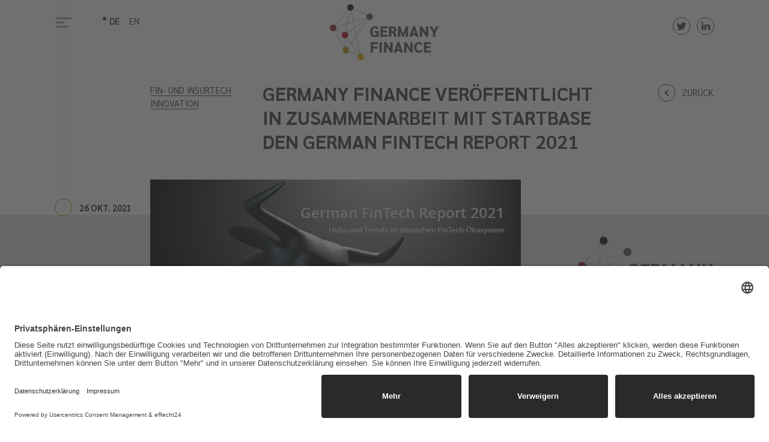

--- FILE ---
content_type: text/html; charset=UTF-8
request_url: https://www.germany-finance.com/germany-finance-veroeffentlicht-in-zusammenarbeit-mit-startbase-den-german-fintech-report-2021/
body_size: 8258
content:
<!DOCTYPE html>
<html lang="de" class="subpage">
<head>
<meta charset="UTF-8">
<meta name="viewport" content="width=device-width, initial-scale=1">
<link rel="profile" href="http://gmpg.org/xfn/11">

<title>Germany Finance veröffentlicht in Zusammenarbeit mit Startbase den German Fintech Report 2021 &#8211; Germany Finance</title>
<meta name='robots' content='max-image-preview:large' />
	<style>img:is([sizes="auto" i], [sizes^="auto," i]) { contain-intrinsic-size: 3000px 1500px }</style>
	<link rel='stylesheet' id='wp-block-library-css' href='https://www.germany-finance.com/wp-includes/css/dist/block-library/style.min.css?ver=6.8.3' type='text/css' media='all' />
<style id='classic-theme-styles-inline-css' type='text/css'>
/*! This file is auto-generated */
.wp-block-button__link{color:#fff;background-color:#32373c;border-radius:9999px;box-shadow:none;text-decoration:none;padding:calc(.667em + 2px) calc(1.333em + 2px);font-size:1.125em}.wp-block-file__button{background:#32373c;color:#fff;text-decoration:none}
</style>
<style id='global-styles-inline-css' type='text/css'>
:root{--wp--preset--aspect-ratio--square: 1;--wp--preset--aspect-ratio--4-3: 4/3;--wp--preset--aspect-ratio--3-4: 3/4;--wp--preset--aspect-ratio--3-2: 3/2;--wp--preset--aspect-ratio--2-3: 2/3;--wp--preset--aspect-ratio--16-9: 16/9;--wp--preset--aspect-ratio--9-16: 9/16;--wp--preset--color--black: #000000;--wp--preset--color--cyan-bluish-gray: #abb8c3;--wp--preset--color--white: #ffffff;--wp--preset--color--pale-pink: #f78da7;--wp--preset--color--vivid-red: #cf2e2e;--wp--preset--color--luminous-vivid-orange: #ff6900;--wp--preset--color--luminous-vivid-amber: #fcb900;--wp--preset--color--light-green-cyan: #7bdcb5;--wp--preset--color--vivid-green-cyan: #00d084;--wp--preset--color--pale-cyan-blue: #8ed1fc;--wp--preset--color--vivid-cyan-blue: #0693e3;--wp--preset--color--vivid-purple: #9b51e0;--wp--preset--gradient--vivid-cyan-blue-to-vivid-purple: linear-gradient(135deg,rgba(6,147,227,1) 0%,rgb(155,81,224) 100%);--wp--preset--gradient--light-green-cyan-to-vivid-green-cyan: linear-gradient(135deg,rgb(122,220,180) 0%,rgb(0,208,130) 100%);--wp--preset--gradient--luminous-vivid-amber-to-luminous-vivid-orange: linear-gradient(135deg,rgba(252,185,0,1) 0%,rgba(255,105,0,1) 100%);--wp--preset--gradient--luminous-vivid-orange-to-vivid-red: linear-gradient(135deg,rgba(255,105,0,1) 0%,rgb(207,46,46) 100%);--wp--preset--gradient--very-light-gray-to-cyan-bluish-gray: linear-gradient(135deg,rgb(238,238,238) 0%,rgb(169,184,195) 100%);--wp--preset--gradient--cool-to-warm-spectrum: linear-gradient(135deg,rgb(74,234,220) 0%,rgb(151,120,209) 20%,rgb(207,42,186) 40%,rgb(238,44,130) 60%,rgb(251,105,98) 80%,rgb(254,248,76) 100%);--wp--preset--gradient--blush-light-purple: linear-gradient(135deg,rgb(255,206,236) 0%,rgb(152,150,240) 100%);--wp--preset--gradient--blush-bordeaux: linear-gradient(135deg,rgb(254,205,165) 0%,rgb(254,45,45) 50%,rgb(107,0,62) 100%);--wp--preset--gradient--luminous-dusk: linear-gradient(135deg,rgb(255,203,112) 0%,rgb(199,81,192) 50%,rgb(65,88,208) 100%);--wp--preset--gradient--pale-ocean: linear-gradient(135deg,rgb(255,245,203) 0%,rgb(182,227,212) 50%,rgb(51,167,181) 100%);--wp--preset--gradient--electric-grass: linear-gradient(135deg,rgb(202,248,128) 0%,rgb(113,206,126) 100%);--wp--preset--gradient--midnight: linear-gradient(135deg,rgb(2,3,129) 0%,rgb(40,116,252) 100%);--wp--preset--font-size--small: 13px;--wp--preset--font-size--medium: 20px;--wp--preset--font-size--large: 36px;--wp--preset--font-size--x-large: 42px;--wp--preset--spacing--20: 0.44rem;--wp--preset--spacing--30: 0.67rem;--wp--preset--spacing--40: 1rem;--wp--preset--spacing--50: 1.5rem;--wp--preset--spacing--60: 2.25rem;--wp--preset--spacing--70: 3.38rem;--wp--preset--spacing--80: 5.06rem;--wp--preset--shadow--natural: 6px 6px 9px rgba(0, 0, 0, 0.2);--wp--preset--shadow--deep: 12px 12px 50px rgba(0, 0, 0, 0.4);--wp--preset--shadow--sharp: 6px 6px 0px rgba(0, 0, 0, 0.2);--wp--preset--shadow--outlined: 6px 6px 0px -3px rgba(255, 255, 255, 1), 6px 6px rgba(0, 0, 0, 1);--wp--preset--shadow--crisp: 6px 6px 0px rgba(0, 0, 0, 1);}:where(.is-layout-flex){gap: 0.5em;}:where(.is-layout-grid){gap: 0.5em;}body .is-layout-flex{display: flex;}.is-layout-flex{flex-wrap: wrap;align-items: center;}.is-layout-flex > :is(*, div){margin: 0;}body .is-layout-grid{display: grid;}.is-layout-grid > :is(*, div){margin: 0;}:where(.wp-block-columns.is-layout-flex){gap: 2em;}:where(.wp-block-columns.is-layout-grid){gap: 2em;}:where(.wp-block-post-template.is-layout-flex){gap: 1.25em;}:where(.wp-block-post-template.is-layout-grid){gap: 1.25em;}.has-black-color{color: var(--wp--preset--color--black) !important;}.has-cyan-bluish-gray-color{color: var(--wp--preset--color--cyan-bluish-gray) !important;}.has-white-color{color: var(--wp--preset--color--white) !important;}.has-pale-pink-color{color: var(--wp--preset--color--pale-pink) !important;}.has-vivid-red-color{color: var(--wp--preset--color--vivid-red) !important;}.has-luminous-vivid-orange-color{color: var(--wp--preset--color--luminous-vivid-orange) !important;}.has-luminous-vivid-amber-color{color: var(--wp--preset--color--luminous-vivid-amber) !important;}.has-light-green-cyan-color{color: var(--wp--preset--color--light-green-cyan) !important;}.has-vivid-green-cyan-color{color: var(--wp--preset--color--vivid-green-cyan) !important;}.has-pale-cyan-blue-color{color: var(--wp--preset--color--pale-cyan-blue) !important;}.has-vivid-cyan-blue-color{color: var(--wp--preset--color--vivid-cyan-blue) !important;}.has-vivid-purple-color{color: var(--wp--preset--color--vivid-purple) !important;}.has-black-background-color{background-color: var(--wp--preset--color--black) !important;}.has-cyan-bluish-gray-background-color{background-color: var(--wp--preset--color--cyan-bluish-gray) !important;}.has-white-background-color{background-color: var(--wp--preset--color--white) !important;}.has-pale-pink-background-color{background-color: var(--wp--preset--color--pale-pink) !important;}.has-vivid-red-background-color{background-color: var(--wp--preset--color--vivid-red) !important;}.has-luminous-vivid-orange-background-color{background-color: var(--wp--preset--color--luminous-vivid-orange) !important;}.has-luminous-vivid-amber-background-color{background-color: var(--wp--preset--color--luminous-vivid-amber) !important;}.has-light-green-cyan-background-color{background-color: var(--wp--preset--color--light-green-cyan) !important;}.has-vivid-green-cyan-background-color{background-color: var(--wp--preset--color--vivid-green-cyan) !important;}.has-pale-cyan-blue-background-color{background-color: var(--wp--preset--color--pale-cyan-blue) !important;}.has-vivid-cyan-blue-background-color{background-color: var(--wp--preset--color--vivid-cyan-blue) !important;}.has-vivid-purple-background-color{background-color: var(--wp--preset--color--vivid-purple) !important;}.has-black-border-color{border-color: var(--wp--preset--color--black) !important;}.has-cyan-bluish-gray-border-color{border-color: var(--wp--preset--color--cyan-bluish-gray) !important;}.has-white-border-color{border-color: var(--wp--preset--color--white) !important;}.has-pale-pink-border-color{border-color: var(--wp--preset--color--pale-pink) !important;}.has-vivid-red-border-color{border-color: var(--wp--preset--color--vivid-red) !important;}.has-luminous-vivid-orange-border-color{border-color: var(--wp--preset--color--luminous-vivid-orange) !important;}.has-luminous-vivid-amber-border-color{border-color: var(--wp--preset--color--luminous-vivid-amber) !important;}.has-light-green-cyan-border-color{border-color: var(--wp--preset--color--light-green-cyan) !important;}.has-vivid-green-cyan-border-color{border-color: var(--wp--preset--color--vivid-green-cyan) !important;}.has-pale-cyan-blue-border-color{border-color: var(--wp--preset--color--pale-cyan-blue) !important;}.has-vivid-cyan-blue-border-color{border-color: var(--wp--preset--color--vivid-cyan-blue) !important;}.has-vivid-purple-border-color{border-color: var(--wp--preset--color--vivid-purple) !important;}.has-vivid-cyan-blue-to-vivid-purple-gradient-background{background: var(--wp--preset--gradient--vivid-cyan-blue-to-vivid-purple) !important;}.has-light-green-cyan-to-vivid-green-cyan-gradient-background{background: var(--wp--preset--gradient--light-green-cyan-to-vivid-green-cyan) !important;}.has-luminous-vivid-amber-to-luminous-vivid-orange-gradient-background{background: var(--wp--preset--gradient--luminous-vivid-amber-to-luminous-vivid-orange) !important;}.has-luminous-vivid-orange-to-vivid-red-gradient-background{background: var(--wp--preset--gradient--luminous-vivid-orange-to-vivid-red) !important;}.has-very-light-gray-to-cyan-bluish-gray-gradient-background{background: var(--wp--preset--gradient--very-light-gray-to-cyan-bluish-gray) !important;}.has-cool-to-warm-spectrum-gradient-background{background: var(--wp--preset--gradient--cool-to-warm-spectrum) !important;}.has-blush-light-purple-gradient-background{background: var(--wp--preset--gradient--blush-light-purple) !important;}.has-blush-bordeaux-gradient-background{background: var(--wp--preset--gradient--blush-bordeaux) !important;}.has-luminous-dusk-gradient-background{background: var(--wp--preset--gradient--luminous-dusk) !important;}.has-pale-ocean-gradient-background{background: var(--wp--preset--gradient--pale-ocean) !important;}.has-electric-grass-gradient-background{background: var(--wp--preset--gradient--electric-grass) !important;}.has-midnight-gradient-background{background: var(--wp--preset--gradient--midnight) !important;}.has-small-font-size{font-size: var(--wp--preset--font-size--small) !important;}.has-medium-font-size{font-size: var(--wp--preset--font-size--medium) !important;}.has-large-font-size{font-size: var(--wp--preset--font-size--large) !important;}.has-x-large-font-size{font-size: var(--wp--preset--font-size--x-large) !important;}
:where(.wp-block-post-template.is-layout-flex){gap: 1.25em;}:where(.wp-block-post-template.is-layout-grid){gap: 1.25em;}
:where(.wp-block-columns.is-layout-flex){gap: 2em;}:where(.wp-block-columns.is-layout-grid){gap: 2em;}
:root :where(.wp-block-pullquote){font-size: 1.5em;line-height: 1.6;}
</style>
<link rel='stylesheet' id='fstheme-module-styles-css' href='https://www.germany-finance.com/wp-content/themes/fieldsets-gf/modules/styles.css?ver=25826316408' type='text/css' media='all' />
<link rel='stylesheet' id='fstheme-style-css' href='https://www.germany-finance.com/wp-content/themes/fieldsets-gf/style.css?ver=1616669709' type='text/css' media='all' />
<link rel='stylesheet' id='fstheme-slider-css' href='https://www.germany-finance.com/wp-content/themes/fieldsets-gf/modules/content-slider/swiper.min.css?ver=1609755134' type='text/css' media='all' />
<script type="text/javascript" src="https://www.germany-finance.com/wp-content/themes/fieldsets-gf/assets/jquery-3.3.1.min.js?ver=3.3.1" id="fstheme-jquery-js"></script>
<script type="text/javascript" src="https://www.germany-finance.com/wp-content/themes/fieldsets-gf/modules/scripts.js?ver=17714030636" id="fstheme-module-scripts-js"></script>
<script type="text/javascript" src="https://www.germany-finance.com/wp-content/themes/fieldsets-gf/script.js?ver=1616493544" id="fstheme-script-js"></script>
<script type="text/javascript" src="https://www.germany-finance.com/wp-content/themes/fieldsets-gf/modules/content-slider/swiper.min.js?ver=1609755134" id="fstheme-slider-js"></script>
<link rel="https://api.w.org/" href="https://www.germany-finance.com/wp-json/" /><link rel="alternate" title="JSON" type="application/json" href="https://www.germany-finance.com/wp-json/wp/v2/posts/916" /><link rel="EditURI" type="application/rsd+xml" title="RSD" href="https://www.germany-finance.com/xmlrpc.php?rsd" />

<link rel="canonical" href="https://www.germany-finance.com/germany-finance-veroeffentlicht-in-zusammenarbeit-mit-startbase-den-german-fintech-report-2021/" />
<link rel='shortlink' href='https://www.germany-finance.com/?p=916' />
<link rel="alternate" title="oEmbed (JSON)" type="application/json+oembed" href="https://www.germany-finance.com/wp-json/oembed/1.0/embed?url=https%3A%2F%2Fwww.germany-finance.com%2Fgermany-finance-veroeffentlicht-in-zusammenarbeit-mit-startbase-den-german-fintech-report-2021%2F" />
<link rel="alternate" title="oEmbed (XML)" type="text/xml+oembed" href="https://www.germany-finance.com/wp-json/oembed/1.0/embed?url=https%3A%2F%2Fwww.germany-finance.com%2Fgermany-finance-veroeffentlicht-in-zusammenarbeit-mit-startbase-den-german-fintech-report-2021%2F&#038;format=xml" />
<!-- UC Performance-Verbesserung -->
<link rel="preconnect" href="//app.eu.usercentrics.eu">
<link rel="preconnect" href="//api.eu.usercentrics.eu">
<link rel="preconnect" href="//sdp.eu.usercentrics.eu">
<link rel="preload" href="//app.eu.usercentrics.eu/browser-ui/latest/loader.js" as="script">
<link rel="preload" href="//sdp.eu.usercentrics.eu/latest/uc-block.bundle.js" as="script">

<!-- UC Skript mit ID INDIVIDUALISIEREN!! -->
<script id="usercentrics-cmp" async data-eu-mode="true" data-settings-id="YqLb9c51l" src="https://app.eu.usercentrics.eu/browser-ui/latest/loader.js"></script>

<!-- UC 2. Skript Blocker -->
<script type="application/javascript" src="https://sdp.eu.usercentrics.eu/latest/uc-block.bundle.js"></script>

<!-- Google tag (gtag.js) -->
<script type="text/plain" data-usercentrics="Google Analytics 4" async src="https://www.googletagmanager.com/gtag/js?id=G-4BJWLZWLJ4"></script>
<script>
  window.dataLayer = window.dataLayer || [];
  function gtag(){dataLayer.push(arguments);}
  gtag('js', new Date());

  gtag('config', 'G-4BJWLZWLJ4');
</script>

<style>
button .fyHocA {
	width: 50px !important;
	height: 50px !important;
	bottom: 30px !important;
	left:30px !important;
}
</style>


<!-- ANPASSUNG UC -->
<style>
  /* hide till ready */
  #usercentrics-root { opacity: 0; }
</style>
<script type="module">
function waitForUC() {
  	let uc = document.getElementById('usercentrics-root');
  	if ( ! uc ) {
      requestAnimationFrame(waitForUC);
      return;
    }
  
  	let button = uc.shadowRoot.querySelector('[data-testid="uc-privacy-button"]');
  	if ( ! button ) {
      requestAnimationFrame(waitForUC);
      return;
    }
  	uc.style.opacity = '1';
  	
  	/* button styles */
  	button.style.width = '50px';
  	button.style.height = '50px';
  	button.style.bottom = '30px';
  	button.style.left = '30px';
}
requestAnimationFrame(waitForUC);
</script>
  <link rel="alternate" hreflang="de" href="https://www.germany-finance.com/germany-finance-veroeffentlicht-in-zusammenarbeit-mit-startbase-den-german-fintech-report-2021/?lang=de">
  <link rel="alternate" hreflang="en" href="https://www.germany-finance.com/germany-finance-veroeffentlicht-in-zusammenarbeit-mit-startbase-den-german-fintech-report-2021/?lang=en">
<link rel="icon" href="https://www.germany-finance.com/wp-content/uploads/2021/01/cropped-GF-Favicon-32x32.png" sizes="32x32" />
<link rel="icon" href="https://www.germany-finance.com/wp-content/uploads/2021/01/cropped-GF-Favicon-192x192.png" sizes="192x192" />
<link rel="apple-touch-icon" href="https://www.germany-finance.com/wp-content/uploads/2021/01/cropped-GF-Favicon-180x180.png" />
<meta name="msapplication-TileImage" content="https://www.germany-finance.com/wp-content/uploads/2021/01/cropped-GF-Favicon-270x270.png" />

</head>

<body class="wp-singular post-template-default single single-post postid-916 single-format-standard wp-theme-fieldsets-gf">


<div id="page-menu">

	<a id="burger-button" href="#burger-menu">
		<span></span>
	</a>

	<div id="current-section"  data-color="gold"><strong data-color="black">26 Okt. 2021</strong></div>

	<a href="#page" class="scroll-to" id="scroll-up"></a>

</div><!--page-menu-->

<div id="burger-menu">
	 
			<div id="primary-menu">
				<nav>
					<ul id="menu-primary-menu" class="menu"><li id="menu-item-52" class="menu-item menu-item-type-post_type menu-item-object-page menu-item-52"><a href="https://www.germany-finance.com/themen-trends/">Themen &#038; Trends</a></li><li id="menu-item-53" class="menu-item menu-item-type-post_type menu-item-object-page menu-item-53"><a href="https://www.germany-finance.com/news/">News</a></li><li id="menu-item-735" class="menu-item menu-item-type-post_type menu-item-object-page menu-item-735"><a href="https://www.germany-finance.com/events/">Events</a></li><li id="menu-item-54" class="menu-item menu-item-type-post_type menu-item-object-page menu-item-54"><a href="https://www.germany-finance.com/finanzstandorte/">Finanzstandorte</a></li><li id="menu-item-55" class="menu-item menu-item-type-post_type menu-item-object-page menu-item-55"><a href="https://www.germany-finance.com/ueber-uns/">Über uns</a></li><li id="menu-item-56" class="menu-item menu-item-type-post_type menu-item-object-page menu-item-56"><a href="https://www.germany-finance.com/kontakt/">Kontakt</a></li><li><div class="menu-sep"></div></li><li id="menu-item-57" class="menu-item menu-item-type-post_type menu-item-object-page menu-item-57"><a href="https://www.germany-finance.com/impressum/">Impressum</a></li><li id="menu-item-58" class="menu-item menu-item-type-post_type menu-item-object-page menu-item-58"><a href="https://www.germany-finance.com/datenschutz/">Datenschutz</a></li></ul> 
				</nav>
			</div><!--primary-menu--> 
		</div><!--burger-menu-->

<header>
	<div class="wrap">
	
		<div id="mobile-menu-placeholder"></div>
	
		<ul id="lang-selector">
						<li id="lang-de"><a href="https://www.germany-finance.com/germany-finance-veroeffentlicht-in-zusammenarbeit-mit-startbase-den-german-fintech-report-2021/?lang=de" lang="de">DE</a></li>
			<li id="lang-en"><a href="https://www.germany-finance.com/germany-finance-veroeffentlicht-in-zusammenarbeit-mit-startbase-den-german-fintech-report-2021/?lang=en" lang="en">EN</a></li>
		</ul>
	
		<a href="https://www.germany-finance.com" id="logo"><img src="https://www.germany-finance.com/wp-content/themes/fieldsets-gf/assets/images/GermanyFinance_dark.svg" alt="Germany Finance"></a>
		
		
<ul class="social-icons">
	<li><a class="icon-twitter" href="https://twitter.com/germanyfinance" target="_blank"></a></li><li><a class="icon-linked_in" href="https://www.linkedin.com/company/germany-finance" target="_blank"></a></li></ul>		
	</div><!--.wrap-->
</header>


<div id="page">

	<main>

		
		<section>
			<div class="section-padding desktop-only" style="height:10em;"></div>
			<div class="section-padding mobile-only" style="height:10em;"></div>
			 
			
			<div class="columns">
			
				
				<div class="column" data-size="1/5">
					<div class="content-text">
						<ul class="cat-list">
						<li><a class="cat-link" href="https://www.germany-finance.com/news/?kategorie=fin-und-insurtech">Fin- und InsurTech</a></li><li><a class="cat-link" href="https://www.germany-finance.com/news/?kategorie=innovation">Innovation</a></li>						</ul>
					</div>
				</div><!--.column-->
				
				<div class="column" data-size="3/5">
					
					<div class="content-text">
						<h1 data-style="h2"><strong>Germany Finance veröffentlicht in Zusammenarbeit mit Startbase den German Fintech Report 2021</strong></h1>
						<p class="small-mobile-only" data-color="gray" style="text-transform:uppercase;">26 Okt. 2021<br>&nbsp;</p>
					</div>
					
				</div><!--.column-->
				
				<div class="column" data-size="1/5">
					<div class="content-text" style="position: relative;">
						<p><a href="https://www.germany-finance.com/news/" id="back-link">Zurück</a></p>
					</div>
				</div><!--.column-->
				
								
			</div><!--.columns-->
			
			 
			<div class="section-padding desktop-only" style="height:2.5em;"></div>
			<div class="section-padding mobile-only" style="height:1em;"></div>
			
						<div class="section-padding" style="height:4em;"></div>
						
		</section>
		
		<section class="light-section">
		
			<div class="section-padding" style="height:2.5em;"></div>
			 
			
			<div class="columns">
			
				
				<div class="column" id="post" data-size="2/3">
				
					
<div class="content content-image">
				<div class="image-wrap">
				<img width="617" height="363" src="https://www.germany-finance.com/wp-content/uploads/2021/10/Bild-fuer-Wordpress.png" class="attachment-full size-full" alt="" onload="$(this).closest(&#039;.image-wrap&#039;).addClass(&#039;image-ready&#039;);" decoding="async" fetchpriority="high" srcset="https://www.germany-finance.com/wp-content/uploads/2021/10/Bild-fuer-Wordpress.png 617w, https://www.germany-finance.com/wp-content/uploads/2021/10/Bild-fuer-Wordpress-360x212.png 360w" sizes="(max-width: 617px) 617px, (max-width: 999px) 100vw, 617px" /> 
			</div><!--.image-wrap-->
			 
</div><!--.content-image-->

<div class="content content-text">
	<p><strong class="standort-inline">Germany Finance</strong> Stuttgart, 26.10.2021</p>
<p><strong>Germany Finance veröffentlicht den German Fintech Report 2021</strong></p>
<p>Germany Finance, die Arbeitsgemeinschaft der Finanzplätze in Deutschland, hat erstmals den German Fintech Report 2021 veröffentlicht. Die umfassende Studie zeigt, wie vielfältig die deutsche Fintech-Branche ist und wo ihre Schwerpunkte liegen. Grundlage waren Daten zum deutschen Fintech-Ökosystem der Startup-Plattform Startbase, die von der der Gruppe Börse Stuttgart betrieben wird.</p>
<p>&nbsp;</p>
<p>Aktuell gibt es laut German Fintech Report insgesamt 639 aktive FinTechs in Deutschland. Zwischen 2018 und 2020 identifiziert die Studie 243 Fintech-Gründungen – das sind rund zehn Prozent aller Startup-Gründungen in Deutschland. Somit ist Fintech nach Gründungsaktivität die zweitstärkste Branche im deutschen Startup-Ökosystem nach der Informations- und Kommunikationstechnik.</p>
<p>&nbsp;</p>
<p>Der aktuell kleinste deutsche Fintech-Hub liegt in Baden-Württemberg. Rund acht Prozent aller Fintechs haben dort ihren Hauptsitz. Das Bundesland bildet aktuell noch kein klar umrissenes Cluster. Junge baden-württembergische Fintechs widmen sich vor allem dem Bereich Personal Financial Management: Die Unternehmen wollen Privatkunden dabei helfen, ihre persönlichen Finanzen im Blick zu behalten und zu verwalten.</p>
<p>&nbsp;</p>
<p>Die Startup-Metropole Berlin beherbergt mit einem Anteil von 28 Prozent die meisten Fintechs in Deutschland. Der Schwerpunkt etablierter Fintechs liegt dort auf Asset Management &amp; Investment. Junge Fintechs sind dagegen eher im Bereich Banking &amp; API-Banking aktiv. Sie vermarkten ihre Banklizenz und stellen ihren Kunden Leistungen im Rahmen von Banking-as-a-Service zur Verfügung. Gleichzeitig entfällt auf die Hauptstadt auch überproportional viel Medienaufmerksamkeit. Rund 50 Prozent der Berichterstattung gründungsnaher Medien zu Fintechs handeln von dort ansässigen Unternehmen.</p>
<p>&nbsp;</p>
<p>Junge Fintechs zieht es laut dem German Fintech Report aktuell vor allem nach Hamburg. Die Hansestadt hat mit 61 Prozent den größten Anteil an Fintechs, die jünger als fünf Jahre sind. Dieser Nachwuchs setzt insbesondere auf den neuen Schwerpunkt „Defi“ – dezentralisierte Finanzdienstleistungen, die auf der Blockchain-Technologie basieren.</p>
<p>&nbsp;</p>
<p>In Nordrhein-Westfalen ist ein ausgeprägtes Cluster im Bereich Personal Financial Management zu beobachten – sowohl mit etablierten als auch mit jungen Fintechs. Wahrgenommen wird dieses Cluster bisher jedoch kaum: In der Berichterstattung gründungsnaher Medien werden fast ausschließlich junge nordrhein-westfälische Fintechs aus dem Bereich Asset Management &amp; Investment erwähnt.</p>
<p>&nbsp;</p>
<p>Im Rhein-Main-Gebiet legen junge Fintechs ihren Fokus vor allem auf Credit &amp; Factoring. In diesem Bereich finden hier auch mit Abstand die meisten frühphasigen Finanzierungsrunden statt. Ansonsten setzen Fintechs im Rhein-Main-Gebiet auch auf Asset Management &amp; Investment.</p>
<p>&nbsp;</p>
<p>Bei aller Vielfalt unter den Fintechs und den regionalen Hubs zeigt der German Fintech Report auch einen gemeinsamen Trend: Die größte Gruppe unter den Fintechs sind Single-Service-Provider. Sie machen mit 230 Unternehmen rund 36 Prozent der Fintechs aus. Diese Fintechs beschäftigen sich mit einem spezifischen Produkt und sind nicht in mehreren Geschäftsfeldern gleichzeitig aktiv. Das zeigt sich besonders im Bereich Asset Management &amp; Investment. Aber auch im Bereich Credit &amp; Factoring konzentriert sich die Fintech-Szene zunehmend darauf, den klassischen Allfinanzanbieter in verschiedene Angebote zu zerlegen.</p>
<p>&nbsp;</p>
<p>Der German Fintech Report 2021 steht hier zum Download bereit:<br />
<a href="https://www.startbase.de/downloads/fintech-report/2021/fintech-report.pdf" target="_blank" rel="noopener">go.startbase.de/fintech-report</a></p>
<p>Die zugrundeliegenden Daten von Startbase zum deutschen Fintech-Ökosystem stehen hier zur Verfügung:<br />
<a href="https://www.startbase.de/downloads/fintech-report/2021/fintech-report.pdf" target="_blank" rel="noopener">go.startbase.de/fintech-liste</a></p>
<p>&nbsp;</p>
<p><strong>Kontakt für Presseanfragen:</strong></p>
<p>Dominik Schütz</p>
<p>Sprecher GERMANY FINANCE</p>
<p>Telefon +49 (0) 711 222 985 726</p>
<p><a href="mailto:Schuetz@stuttgart-financial.de">Schuetz@stuttgart-financial.de</a></p>
<p><strong> </strong></p>
<p><strong>Über </strong><strong>GERMANY FINANCE</strong></p>
<p>GERMANY FINANCE ist ein informeller Zusammenschluss deutscher Finanzplatzinitiativen aus Berlin, Frankfurt, Hamburg, Nordrhein-Westfalen und Stuttgart. Gemeinsames Ziel ist es, den Finanzplatz Deutschland im deutschen, europäischen sowie internationalen Kontext zu stärken, ihm ein Gesicht zu geben und Ansprechpartner für Interessenten am Finanzplatz Deutschland aus dem In- und Ausland zu sein. Mehr zur Arbeitsgemeinschaft auf <a href="https://germany-finance.com/">www.germany-finance.com</a>.</p>
<p>&nbsp;</p>
<p>&nbsp;</p>
<p><u>Aktive Mitglieder der Arbeitsgemeinschaft:</u></p>
<p><strong>Frankfurt Main Finance e.V.</strong></p>
<p><strong>Finanzplatz Hamburg e.V.</strong></p>
<p><strong>Fin.Connect.NRW</strong></p>
<p><strong>Stuttgart Financial</strong> &#8211; Vereinigung Baden-Württembergische Wertpapierbörse e.V.</p>
<p><a href="https://berlin-finance-initiative.de/"><strong>Berlin Finance Initiative</strong></a> &#8211; Ostdeutscher Bankenverband e.V.</p>
<p><u> </u></p>
<p><u>Weitere Finanzplatzorganisationen:</u></p>
<p><strong>Finanzplatz München Initiative</strong> (mit Beobachterstatus)</p>
<p>&nbsp;</p>
<p><strong>Über Startbase</strong></p>
<p>Startbase ist ein Projekt der Gruppe Börse Stuttgart. Die Plattform verbessert die Verfügbarkeit von Informationen über Startups und fördert die Vernetzung in der Startup-Szene. Dadurch werden deutsche Startups national und international sichtbarer. Investoren und strategischen Partnern wird der Zugang zu Innovationen erleichtert. Zudem wird die Relevanz des Startup-Ökosystems für Gesellschaft und Politik unterstrichen. Mehr zu Startbase auf <a href="http://www.startbase.de/">www.startbase.de</a>.</p>
<p>&nbsp;</p>
<p><strong>Kontakt Startbase:</strong></p>
<p>Dr. Julius Tennert</p>
<p>Telefon +49 (0) 711 222 985 792</p>
<p><a href="mailto:j.tennert@startbase.com">j.tennert@startbase.com</a></p>
<p><strong> </strong></p>
 
</div><!--.content-text-->
				</div><!--.column-->
				
				<div class="column" id="post-sidebar" data-size="1/3">
					<div id="standort-side-info">
						
<div class="content content-image">
				<div class="image-wrap">
				<img src="https://www.germany-finance.com/wp-content/uploads/2020/08/GermanyFinance-Logo.svg" class="attachment-full size-full" alt="" onload="$(this).closest(&#039;.image-wrap&#039;).addClass(&#039;image-ready&#039;);" decoding="async" /> 
			</div><!--.image-wrap-->
			 
</div><!--.content-image-->

<div class="content content-text">
	 
</div><!--.content-text-->

<ul class="social-icons">
	</ul>						&nbsp;
					</div>
					
					
<div class="content content-text">
	 
</div><!--.content-text-->
				</div><!--.column-->
				
								
			</div><!--.columns-->
			
			 
			
			<div class="section-padding desktop-only" style="height:3.5em;"></div>
			<div class="section-padding mobile-only" style="height:3em;"></div>
		</section>

		
		<section>
			<div class="section-padding desktop-only" style="height:5em;"></div>
			<div class="section-padding mobile-only" style="height:3em;"></div>
			 
			
			<div class="columns">
		
				
				<div class="column">
				
					<div class="content-text">
						<h2><strong>Weitere Beiträge:</strong></h2>
					</div>
					
					
					<div class="section-padding desktop-only" style="height:1.25em;"></div>
					<div class="section-padding mobile-only" style="height:0.75em;"></div>
							
					 

<div class="content content-teaserlist flex-cols-3">

			<a class="teaser cat-innovation standort-frankfurt" href="https://www.germany-finance.com/frankfurt-ist-eines-der-wichtigsten-finanzzentren-der-welt/">
			
			<em class="post-date">17 Feb. 2025</em>
		
			<div class="post-cats">
				Innovation			</div>
		
			
<div class="content content-text">
	<h3><strong>&#8222;Frankfurt ist eines der wichtigsten Finanzzentren der Welt&#8220;</strong></h3>
 
</div><!--.content-text-->
			
			<div class="show-more"><div></div></div>
			
		</a>
				<a class="teaser cat-standortfaktoren standort-germany-finance" href="https://www.germany-finance.com/rankfurt-main-finance-uebernimmt-sprecherrolle-bei-germany-finance/">
			
			<em class="post-date">18 Jan. 2025</em>
		
			<div class="post-cats">
				Standortfaktoren			</div>
		
			
<div class="content content-text">
	<h3><strong>Frankfurt Main Finance übernimmt Sprecherrolle bei GERMANY FINANCE</strong></h3>
 
</div><!--.content-text-->
			
			<div class="show-more"><div></div></div>
			
		</a>
				<a class="teaser cat-finanzierung cat-nachhaltigkeit cat-innovation standort-nrw" href="https://www.germany-finance.com/studie-transformationsstrategien-mit-besseren-rahmenbedingungen-in-deutschland-und-nrw-produktivitaet-wettbewerbsfaehigkeit-und-klimaneutralitaet-staerken/">
			
			<em class="post-date">17 Dez. 2024</em>
		
			<div class="post-cats">
				Finanzierung, Nachhaltigkeit, Innovation			</div>
		
			
<div class="content content-text">
	<h3><strong>Studie Transformationsstrategien: Mit besseren Rahmenbedingungen in Deutschland und NRW Produktivität, Wettbewerbsfähigkeit und Klimaneutralität stärken</strong></h3>
 
</div><!--.content-text-->
			
			<div class="show-more"><div></div></div>
			
		</a>
		<div class="flex-fill"></div><div class="flex-fill"></div>	
</div><!--.content-teaserlist-->
					
				</div><!--.column-->
				
								
			</div><!--.columns-->
			
			 
			
			<div class="section-padding desktop-only" style="height:5em;"></div>
			<div class="section-padding mobile-only" style="height:4em;"></div>
		</section>
		
		
	</main>


	<footer>
		<div id="contact-footer">
			<div class="wrap">
				
				<h2><a href="https://www.germany-finance.com/kontakt/">
					Sie haben Fragen?<br>
					<strong>Kontaktieren Sie&nbsp;uns!</strong>				
				</a></h2>
				
				<div id="mobile-footer-sep"></div>
				
				<a href="#page" class="scroll-to" id="mobile-scroll-up"></a>
				
				<a href="https://www.germany-finance.com" id="footer-logo"><img src="https://www.germany-finance.com/wp-content/themes/fieldsets-gf/assets/images/GermanyFinance_light.svg" alt="Germany Finance"></a>
				
			</div><!-- .wrap -->
		</div>
		<div id="navi-footer">
			<div class="wrap">
				
				 
			<div id="footer-menu">
				<nav>
					<ul id="menu-footer-menu" class="menu"><li id="menu-item-41" class="menu-item menu-item-type-post_type menu-item-object-page menu-item-41"><a href="https://www.germany-finance.com/impressum/">Impressum</a></li><li id="menu-item-40" class="menu-item menu-item-type-post_type menu-item-object-page menu-item-40"><a href="https://www.germany-finance.com/datenschutz/">Datenschutz</a></li><li id="menu-item-1158" class="menu-item menu-item-type-custom menu-item-object-custom menu-item-1158"><a href="javascript: UC_UI.showSecondLayer();">Cookie-Einstellungen</a></li></ul> 
				</nav>
			</div><!--footer-menu--> 
						
			</div><!-- .wrap -->
		</div>		
	</footer>
	
</div><!-- #page -->

<script type="speculationrules">
{"prefetch":[{"source":"document","where":{"and":[{"href_matches":"\/*"},{"not":{"href_matches":["\/wp-*.php","\/wp-admin\/*","\/wp-content\/uploads\/*","\/wp-content\/*","\/wp-content\/plugins\/*","\/wp-content\/themes\/fieldsets-gf\/*","\/*\\?(.+)"]}},{"not":{"selector_matches":"a[rel~=\"nofollow\"]"}},{"not":{"selector_matches":".no-prefetch, .no-prefetch a"}}]},"eagerness":"conservative"}]}
</script>

</body>
</html>

--- FILE ---
content_type: text/css
request_url: https://www.germany-finance.com/wp-content/themes/fieldsets-gf/modules/styles.css?ver=25826316408
body_size: 7085
content:
/* composer */

.columns {
	display: -webkit-flex;
	display: flex;
	-webkit-flex-direction: row;
	flex-direction: row;
	-webkit-flex-wrap: nowrap;
	flex-wrap: nowrap;
	-webkit-justify-content: space-between;
	justify-content: space-between;
	-webkit-align-items: stretch;
	align-items: stretch;
	
	position: relative;
	box-sizing: border-box;
	margin: 0 auto;
	padding-left: 17em;
	padding-right: 6.25em;
	max-width: 87.5em;
}


@media (max-width: 1099px) {
	.columns {
	padding-left: 11.25em;
	padding-right: 2em;	
	}
}
@media (max-width: 719px) {
	.columns {
	padding-left: 2em;
	}
}


.column {
	-webkit-flex: 1 1 auto;
	flex: 1 1 auto;
	
	width: 100%;
	padding: 0;
	box-sizing: border-box;
}

.column[data-size="1/5"] { width: 20%; }
.column[data-size="1/4"] { width: 25%; }
.column[data-size="1/3"] { width: 33.333%; }
.column[data-size="2/5"] { width: 40%; }
.column[data-size="1/2"] { width: 50%; }
.column[data-size="3/5"] { width: 60%; }
.column[data-size="2/3"] { width: 66.666%; }
.column[data-size="3/4"] { width: 75%; }
.column[data-size="4/5"] { width: 80%; }


/* section fullwidth */

.fullwidth > .columns {
	max-width: 100% !important;
	width: 100% !important;
	padding: 0 !important;
}

.fullwidth > .columns > .column:first-child {
	padding-left: 0;
}
.fullwidth > .columns > .column:last-child {
	padding-right: 0;
}


/* column padding */

.no-column-padding > .columns > .column,
.column.no-column-padding {
	padding: 0 !important;
}


/* column vertical align */

.align-flex-start {
	-webkit-align-self: flex-start;
	align-self: flex-start;
}
.align-flex-center {
	-webkit-align-self: center;
	align-self: center;
}
.align-flex-end {
	-webkit-align-self: flex-end;
	align-self: flex-end;
}


/* vertical align of contents in streched column */

.column-contents-center {
    display: -webkit-flex;
    display: flex;
    -webkit-flex-direction: column;
    flex-direction: column;
    -webkit-flex-wrap: nowrap;
    flex-wrap: nowrap;
    -webkit-justify-content: center;
    justify-content: center;
    -webkit-align-items: center;
    align-items: center;
}


/* strech content to column */

.strech-to-column {
	position: relative;
    display: -webkit-flex;
    display: flex;
    -webkit-flex-direction: column;
    flex-direction: column;
    -webkit-flex-wrap: nowrap;
    flex-wrap: nowrap;
	-webkit-align-items: stretch;
	align-items: stretch;
}
.strech-to-column > * {
	width: 100%;
	min-height: 100%;
	box-sizing: border-box;
}


/* fit content to column */

.fit-content-to-column {
	position: relative;
}

.fit-content,
.fit-content .fit-object {
	position: absolute !important;
	top: 0;
	left: 0;
	width: 100%;
	height: 100%;
}

.fit-object {
	position: relative;
	overflow: hidden;
}

@media (max-width: 999px) {
	.mobile-column-ratio {
		position: relative;
		padding-top: 66.666%;
	}
}


/* mobile column collapse */

@media (max-width: 1099px) {
	section:not(.custom-wrap-rule) > .columns {
		display: block;
	}
	section:not(.custom-wrap-rule) > .columns > .column {
		width: 100%;
	}

	.mobile-flex-reverse > .columns,
	.mobile-flex-reorder > .columns {
		display: -webkit-flex !important;
		display: flex !important;
		-webkit-flex-wrap: wrap;
		flex-wrap: wrap;
	}
	.mobile-flex-reverse > .columns {
		-webkit-flex-direction: column-reverse;
		flex-direction: column-reverse;
	}
	.mobile-flex-reverse > .columns > .column,
	.mobile-flex-reorder > .columns > .column {
		-webkit-flex: 1 0 auto;
		flex: 1 0 auto;
	}

	.mobile-order-1 {
		-webkit-order: 1;
		order: 1;
	}
	.mobile-order-2 {
		-webkit-order: 2;
		order: 2;
	}
	.mobile-order-3 {
		-webkit-order: 3;
		order: 3;
	}
	.mobile-order-4 {
		-webkit-order: 4;
		order: 4;
	}
	.mobile-order-5 {
		-webkit-order: 5;
		order: 5;
	}
}

@media (max-width: 719px) {
	.wrap-below-720 > .columns {
		display: block;
	}
	.wrap-below-720 > .columns > .column {
		width: 100% !important;
	}
}

@media (max-width: 511px) {
	.wrap-below-512 > .columns {
		display: block;
	}
	.wrap-below-512 > .columns > .column {
		width: 100% !important;
	}
}


/* collapse 4 cols to 2x2 */

@media (max-width: 999px) {
	.wrap-4-to-2x2 .columns {
		-webkit-flex-wrap: wrap;
		flex-wrap: wrap;
	}
	.wrap-4-to-2x2 .column {
		width: 50% !important;
	}
	/* or .wrap-4-to-2x2 .column:nth-child(1) {width: ... } */
	
	.wrap-4-to-2x2 .column:nth-child(3),
	.wrap-4-to-2x2 .column:nth-child(4) {
		margin-top: 2em;
	}
}



/* flex cols */

.flex-cols-2 > * {
	width: calc( (100% - 1.5em) / 2 );
}
.flex-cols-3 > * {
	width: calc( (100% - 3em) / 3 );
}
.flex-cols-4 > * {
	width: calc( (100% - 3em) / 4 );
}
.flex-cols-5 > * {
	width: calc( (100% - 4em) / 5 );
}
.flex-cols-6 > * {
	width: calc( (100% - 5em) / 6 );
}
.flex-cols-7 > * {
	width: calc( (100% - 6em) / 7 );
}
.flex-cols-8 > * {
	width: calc( (100% - 7em) / 8 );
}


@media (max-width: 1099px) {
	.flex-cols-2 > *,
	.flex-cols-3 > *,
	.flex-cols-4 > * {
		width: 100%;
	}	
}

@media (min-width: 720px) and (max-width: 1099px) {
	.mobile-break-to-two-cols .flex-cols-3 > *,
	.mobile-break-to-two-cols .flex-cols-4 > * {
		width: calc( (100% - 1.5em) / 2 );
	}	
}



.flex-fill {
	height: 0px;
	padding: 0;
	margin: 0 !important;
}
/* EVENTLIST */

.content-eventlist {
	position: relative;
	
}


.content-eventlist > * {
	margin: 2em 0;
}


.event-teaser {
	display: block;
	position: relative;
}

.event-teaser .clipped {
	-webkit-line-clamp: 3;
}

.et-time {
	display: block;
	text-transform: uppercase;
	padding-bottom: 1.5em;
}

.et-in {
	background-color: #E0E2E3;
	position: relative;
	min-height: 9.5em;
}

@media (min-width: 512px) {
		.et-in {
		display: -webkit-flex;
		display: flex;
		-webkit-flex-direction: row;
		flex-direction: row;
		-webkit-flex-wrap: nowrap;
		flex-wrap: nowrap;
		-webkit-justify-content: space-between;
		justify-content: space-between;
		-webkit-align-items: flex-start;
		align-items: flex-start;

	}
	.event-teaser:nth-child(even) .et-in {
		-webkit-flex-direction: row-reverse;
		flex-direction: row-reverse;
	}
	.et-image {
		width: 12.5em;
	}
}

.et-image {
	margin: -0.5em 1.5em 0 1.5em;	
	box-shadow: 0 3px 6px RGBA(0,0,0,0.16);
}

@media (max-width: 511px) {
	.et-image {
		position: relative;
		margin-top: 0em !important;
		top: -0.5em !important;
	}
}

.event-date-inline,
.event-date {
	padding-right: 0.5em;
}
.event-date-inline span,
.event-date span {
	border-bottom: 1px currentColor solid;
	display: inline-block;
	padding-bottom: 0.2em;
}

@media (min-width: 1100px) {
	.et-in {
		margin-left: 9.5em;
	}
	.et-time {
		position: absolute;
		left: 0;
		top: 1.25em;
		width: 8.5em;
	}
	.event-date {
		display: block;
		padding-bottom: 0.7em;
	}
	.et-text {
		padding: 1.5em 1.5em 4.5em 1.5em;
		position: relative;
		box-sizing: border-box;
		width: calc(100% - 15.5em);
	}
}

@media (max-width: 1099px) {
	.et-text {
		padding: 1.5em 1.5em 4.5em 0;
		box-sizing: border-box;
		width: calc(100% - 15.5em);
	}
	.event-teaser:nth-child(even) .et-text {
		padding-left: 1.5em;
		padding-right: 0;
	}
	.et-in {
		min-height: 13em;
	}
	.event-teaser .show-more {
		bottom: 1.5em;
	}
	.event-teaser .clipped {
		display: none;
	}
}
@media (max-width: 511px) {
	.et-text {
		padding-left: 1.5em !important;
		padding-right: 1.5em !important;
		width: auto !important;
	}
}

/* FORMS */

form .columns {
	padding-left: 0;
	padding-right: 0;
}

.send-progress {
cursor: wait;

}
.send-progress .form-composer {
pointer-events: none;
opacity: 0.6;
}

.content-form form {
padding: 0;
margin: 0 -0.5em;
transition: opacity 0.2s ease;
}
.content-form .column {
padding: 0 0.5em;
}

.form-input {
padding: 0.5em 0;
}

.minimal-input {
display: block;
background-color: #3E4447;
color: currentColor;
border: 1px #9AA0A4 solid; /* fix color because .select-placeholder */
box-sizing: border-box;
outline: 0;
-webkit-appearance: none;
-moz-appearance: none;
-ms-appearance: none;
appearance: none;
border-radius: 0px;
height: 2em;
line-height: 1.8em;
padding: 0px 0.8em;
margin: 0;
width: 100%;
border-radius: 1em;
}

.minimal-input option {
color: #fff; /* fix color because .select-placeholder */
}

textarea.minimal-input { 
max-width: 100%; /* no horizontal resize */
line-height: 1.5em;
padding-top: 0.25em;
}
select.minimal-input {
cursor: pointer;
}

.input-label {
line-height: 150%;
box-sizing: border-box;
padding: 0px 0.75em;
color: #9AA0A4;
	margin-bottom: -0.5em;
}

.input-select-wrapper {
position: relative;
}
.input-select-button {
position: absolute;
top: 0;
right: 0.25em;
background: transparent none 50% 54% no-repeat;
background-image: url(../assets/images/arrow.svg);
display: block;
width: 2em;
height: 2em;
line-height: 2em;
text-align: center;
pointer-events: none;
	background-size: 0.5em auto;
	transform: rotate(-90deg);
	/* tint #9AA0A4 */
	filter: invert(71%) sepia(3%) saturate(573%) hue-rotate(161deg) brightness(89%) contrast(87%);
}

.input-button {
	background-color: #3E4447;
	color: #BB8100;
	font-weight: bold;
	border: 1px #BB8100 solid !important;
	text-align: center;
	text-transform: uppercase;
	cursor: pointer;
	display: inline-block;
	width: auto;
	padding-left: 2em;
	padding-right: 2em;
	padding-bottom: 0.175em;
}

.minimal-input:-moz-input-placeholder {
color: #9AA0A4;
}
.minimal-input::-moz-input-placeholder {
color: #9AA0A4;
}
.minimal-input:-ms-input-placeholder {
color: #9AA0A4;
}
.minimal-input::-ms-input-placeholder {
color: #9AA0A4;
}
.minimal-input::-webkit-input-placeholder {
color: #9AA0A4;
}
.minimal-input::placeholder {
color: #9AA0A4;
}

.select-placeholder,
select.minimal-input option[value=""] {
color: #9AA0A4;
}


.checkbox,
.radio {
min-height: 2em;
line-height: 150%;
display: inline-block;
position: relative;
color: inherit;
text-decoration: none;
padding-left: 1.75em;
padding-top: 0.2em;
box-sizing: border-box;
-webkit-user-select: none;
user-select: none;
color: #9AA0A4;
cursor: pointer;
}

.checkbox > span,
.radio > span {
position: absolute;
top: 0.5em;
left: 0px;
border: 1px currentColor solid;
box-sizing: border-box;
width: 1em;
height: 1em;
border-radius: 50%;
background: transparent none center center no-repeat;
background-size: 1em 1em;
}
.checkbox.checked span {
background-color: #fff;
}

.radio > span {
border-radius: 50%;
}
.radio > span > span {
position: absolute;
top: 22%;
left: 22%;
width: 56%;
height: 56%;
background-color: currentColor;
border-radius: 50%;
display: none;
}
.radio.checked > span > span {
display: block;
}

@media (min-width: 1000px) {
	.option-align-h .checkbox + .checkbox,
	.option-align-h .radio + .radio {
	margin-left: 1em;
	}
}
@media (max-width: 999px) { /* same like v */
	.option-align-h .checkbox,
	.option-align-h .radio {
	display: block;
	}
	.option-align-h .checkbox + .checkbox,
	.option-align-h .radio + .radio {
	margin-top: 1em;
	}
}

.option-align-v .checkbox,
.option-align-v .radio {
display: block;
}
.option-align-v .checkbox + .checkbox,
.option-align-v .radio + .radio {
margin-top: 1em;
}

@media (max-width: 511px) {
	.content-form .columns {
		display: block;
	}
	.content-form .columns > .column {
		width: 100%;
	}
}

/* form errors */

.content-form .columns.form-error {
display: none;
}
.form-error-response {
border: 1px #BB8100 solid;
color: #BB8100;
padding: 0.5em;
line-height: 1.5em;
text-align: center;
margin-top: 0.5em;
}
.invalid input,
.invalid textarea,
.invalid select,
.invalid .checkbox > span, 
.invalid .radio > span {
border-color: #BB8100;
}

/* GALLERY */

.content-gallery {
	position: relative;
	
    -webkit-display: flex;
    -webkit-flex-direction: row;
    -webkit-flex-wrap: wrap;
    -webkit-justify-content: space-between;
    -webkit-align-content: flex-start;
    -webkit-align-items: center;
	
    display: flex;
    flex-direction: row;
    flex-wrap: wrap;
    justify-content: space-between;
    align-content: flex-start;
    align-items: center;
}


.content-gallery > div {
	margin: 1.25em 0;
}

@media (max-width: 719px) {
	.content-gallery > div {
		margin: 1em 0;
	}
}.content-image {
	position: relative;
}

.fit-object img {
	position: absolute;
	top: 0;
	left: 0;
	width: 100%;
	height: 100%;
}

.object-fit-fill img {
  object-fit: fill;
}

.object-fit-contain img {
  object-fit: contain;
}

.object-fit-cover img {
  object-fit: cover;
}

.object-fit-none img {
  object-fit: none;
}

.object-fit-scale-down img {
  object-fit: scale-down;
}


.inline-image-caption {
	color: white;
	font-size: 0.7em;
	padding: 0.5rem 0;
	text-align: center;
}

.image-caption {
	position: absolute;
	bottom: 0.5em;
	left: calc(100% - 0.3em);
	width: 66%;
	color: white;
	z-index: 1;
	font-size: 0.7em;
	text-shadow: 0 1px 1px RGBA(0,0,0,0.5);
	text-shadow: 0 1px 1px RGBA(0,0,0,0.6), 0 0px 2px RGBA(0,0,0,0.35);
	transform: rotate(-90deg);
	transform-origin: left bottom;
}

.slider-type-standorte-home-slider .image-caption,
.slider-type-standortmap-slider .image-caption {
	display: none;
}

/* overlay

.content-image .content {
	position: absolute;
	bottom: 1em;
	left: 1em;
	right: 1em;
	background: white;
	padding: 1em;
} */

.content-klappbox {
	position: relative;
	padding: 2.75em 2.25em 2.25em 2.25em;
	background-color: #3E4447;
	color: #FFFFFF;
}


@media (min-width: 1100px) {
		
	.content-klappbox {
		display: -ms-flexbox;
		display: -webkit-flex;
		display: flex;
		-webkit-flex-direction: row;
		-ms-flex-direction: row;
		flex-direction: row;
		-webkit-flex-wrap: wrap;
		-ms-flex-wrap: wrap;
		flex-wrap: wrap;
		-webkit-justify-content: space-between;
		-ms-flex-pack: justify;
		justify-content: space-between;
		-webkit-align-content: flex-start;
		-ms-flex-line-pack: start;
		align-content: flex-start;
		-webkit-align-items: flex-start;
		-ms-flex-align: start;
		align-items: flex-start;
		
	}
	.klapp-main {
		width: 48%;
		padding-bottom: 3.5em;
	}
	.klapp-side {
		width: 42%;
		margin-bottom: -8em;
		transition: margin-bottom 0.25s ease, padding-bottom 0.25s ease;
	}
	.open .klapp-side {
		margin-bottom: 0;
		padding-bottom: 3.5em;
	}
	


}

@media (max-width: 1099px) {
		
	.content-klappbox {
		display: -ms-flexbox;
		display: -webkit-flex;
		display: flex;
		-webkit-flex-direction: column-reverse;
		-ms-flex-direction: column-reverse;
		flex-direction: column-reverse;
		-webkit-flex-wrap: wrap;
		-ms-flex-wrap: wrap;
		flex-wrap: wrap;
		-webkit-justify-content: space-between;
		-ms-flex-pack: justify;
		justify-content: space-between;
		-webkit-align-content: flex-start;
		-ms-flex-line-pack: start;
		align-content: flex-start;
		-webkit-align-items: flex-start;
		-ms-flex-align: start;
		align-items: flex-start;
		
	}
		
	.klapp-main,
	.klapp-side	{
		width: 100%;
	}
	.klapp-main {
		padding-bottom: 4em;
	}
	
	.klapp-side {
		padding-bottom: 3em;
	}
		

}

/*
.content-klappbox a {
	color: #B5001E !important;
}
*/


.content-klappbox + .content-klappbox {
	margin-top: 3.25em;
}




@media (min-width: 1100px) {
	.content-klappbox:nth-child(odd) .klapp-side {
		-webkit-order: 0;
		-ms-flex-order: 0;
		order: 0;
	}
	.content-klappbox:nth-child(odd) .klapp-main {
		-webkit-order: 1;
		-ms-flex-order: 1;
		order: 1;
	}

}

.side-content-mobile .content-text > *,
.klapp-side > .content-text > *,
.klapp-main > .content-text > h2:first-child + p ~ *,
.klapp-main > .content-text > p:first-child ~ * {
	transition: margin 0.25s ease, padding 0.25s ease, height 0.25s ease;
	overflow: hidden;	
}
.content-klappbox:not(.open) .side-content-mobile .content-text > *,
.content-klappbox:not(.open) .klapp-side > .content-text > *,
.content-klappbox:not(.open) .klapp-main > .content-text > h2:first-child + p ~ *,
.content-klappbox:not(.open) .klapp-main > .content-text > p:first-child ~ * {
	height: 0;
	padding-top: 0 !important;
	padding-bottom: 0 !important;
	margin-top: 0 !important;
	margin-bottom: 0 !important;
}


.klapp-main > .content-text > h2:first-child + p,
.klapp-main > .content-text > p:first-child {
	display: -webkit-box;
	-webkit-line-clamp: 50;
	-webkit-box-orient: vertical;
	transition: -webkit-line-clamp 0.25s ease, padding-bottom 0.25s ease;
	overflow: hidden;
}

.content-klappbox:not(.open) > .klapp-main > .content-text > h2:first-child + p,
.content-klappbox:not(.open) > .klapp-main > .content-text > p:first-child {
	-webkit-line-clamp: 5;
	padding-bottom: 0;
}


.expander {
	height: 2em;
	cursor: pointer;
	/*filter: invert(9%) sepia(75%) saturate(6876%) hue-rotate(344deg) brightness(92%) contrast(108%);*/
	
	/* tint gold */
	filter: invert(50%) sepia(98%) saturate(1576%) hue-rotate(16deg) brightness(89%) contrast(101%);
	margin-top: 2em;
	width: calc(48% - 2.25em);
	transition: width 0.25s ease;
	position: absolute;
	bottom: 2em;
	left: 2.25em;
}

@media (max-width: 1099px) {
	.expander {
		width: calc(100% - 4.5em);
	}
}


.open .expander {
	width: calc(100% - 4.5em);
}

.expander::after {
	content: "";
	position: absolute;
	left: 2em;
	right: 0;
	top: 50%;
	border-top: 1px black solid;
}

.expander > div {
	position: absolute;
	bottom: 0;
	left: 0;
	width: 2em;
	height: 2em;
	border-radius: 50%;
	border: 1px #000 solid;
	box-sizing: border-box;
	z-index: 1;
	pointer-events: all;
	transition: opacity 0.2s ease;
}
.expander > div::before {
	content: "";
	position: absolute;
	top: 0;
	left: 0;
	right: 0;
	bottom: 0;
	background: url(../assets/images/plus.svg) center center no-repeat;
	background-size: 0.6em auto;
}

.open .expander > div::before {
	background-image: url(../assets/images/minus.svg);
}

@media (min-width: 1100px) {
		
	.content-klappbox:nth-child(odd) .expander {
		left: auto;
		right: 2.25em;
	}
	.content-klappbox:nth-child(odd) .expander::after {
		left: 0;
		right: 2em;
	}
	.content-klappbox:nth-child(odd) .expander > div {
		left: auto;
		right: 0;	
	}

}

.side-content-mobile .content-text,
.klapp-side .content-text {
	transition: margin-top 0.25s ease;
}
.open .side-content-mobile .content-text {
	margin-top: 2em;
}
.open .klapp-side .content-text {
	margin-top: 4em;
}

@media (max-width: 1099px) {
	.content-klappbox .content-image {
		max-width: 40em;
		margin-top: -4em;
	}
	.klapp-side .content-text {
		display: none !important;
	}
}
/* SLIDER */

.content-slider {
	position: relative;
}

.content-slider .ratio {
	position: relative;
}

.swiper-slide > .content,
.content-slider .swiper-container {
	position: relative;
	top: 0;
	left: 0;
	width: 100%;
	height: 100%;
}


.content-slider .swiper-pagination-bullet {
	margin: 0 !important;
	position: relative;
	background: none;
	width: 20px;
	height: 20px;
}
.content-slider .swiper-pagination-bullet::before {
	content: "";
	position: absolute;
	left: 5px;
	top: 5px;
	width: 10px;
	height: 10px;
	border-radius: 50%;
	background-color: white;
}
.content-slider .swiper-pagination-bullet-active::before {
	background-color: #eb5b54;
}

.swiper-container[data-count="0"] ~ .swiper-pagination,
.swiper-container[data-count="1"] ~ .swiper-pagination,
.swiper-container[data-count="0"] .swiper-pagination,
.swiper-container[data-count="1"] .swiper-pagination {
	display: none !important;
}


.content-slider .swiper-button-next,
.content-slider .swiper-button-prev {
	right: 1px;
	width: 33%;
	height: 33em;
	top: 0;
	background-position: 50% 34%;
	background-image: url(../assets/images/slider-arrow.svg) !important;
	background-size: 1.25em auto;
	margin-top: 0 !important;
}
.content-slider .swiper-button-prev {
	right: auto;
	left: 1px;
	transform: scaleX(-1);
}

@media (max-width: 1099px) {
	#standorte-slider .swiper-button-next,
	#standorte-slider .swiper-button-prev {
		height: 3em;
		top: 27.5em;
		width: 2em;
	}
}

@media (max-width: 450px) {
	#standorte-slider .swiper-button-next,
	#standorte-slider .swiper-button-prev {
		top: calc(100vw - 2.7em);
	}
}

#standortmap-slider .swiper-button-next,
#standortmap-slider .swiper-button-prev {
	height: 3em;
	top: 21.5em;
	width: 2em;
}

#themen-slider-mobile .swiper-button-next,
#themen-slider .swiper-button-next {
	transform: scaleX(-1);
}

#themen-slider-mobile .swiper-button-prev,
#themen-slider .swiper-button-prev {
	transform: none;
}
#themen-slider-mobile .swiper-button-next,
#themen-slider-mobile .swiper-button-prev,
#themen-slider .swiper-button-next,
#themen-slider .swiper-button-prev {
	width: 2em;
	height: 2em;
	border-radius: 50%;
	border: 1px black solid;
	box-sizing: border-box;
	top: calc(50% - 1em);
	background-image: url(../assets/images/arrow.svg) !important;
	background-position: center center;
	background-size: 0.5em auto;
	filter: brightness(0) invert(49%) sepia(27%) saturate(1595%) hue-rotate(7deg) brightness(98%) contrast(101%);
}


/* safari hack - convert to darker target hex color
_::-webkit-full-page-media, _:future, :root #themen-slider-mobile .swiper-button-next,
:root #themen-slider-mobile .swiper-button-prev,
:root #themen-slider .swiper-button-next,
:root #themen-slider .swiper-button-prev {
	filter: invert(11%) sepia(80%) saturate(6300%) hue-rotate(344deg) brightness(58%) contrast(106%);
} */



#themen-slider-mobile .swiper-button-next,
#themen-slider-mobile .swiper-button-prev {
	top: auto;
	bottom: 3em;
}

#themen-slider-mobile > .content-slider::after,
#themen-slider > .content-slider::after {
	content: "";
	position: absolute;
	left: 2em;
	right: 2em;
	top: 50%;
	border-top: 1px #BB8100 solid;
}
#themen-slider-mobile > .content-slider::after {
	top: auto;
	bottom: 4em;
}


/* pagnation outside of slider */
.content-slider > .swiper-pagination {
	position: absolute;
	left: 0;
	right: 0;
	bottom: -2em;
}



/* HERO */

.slider-type-hero-slider .ratio {
	box-sizing: border-box;
	min-height: 520px;
}

@media (min-width: 1500px) {
	.slider-type-hero-slider .ratio {
		padding-top: 46% !important;
	}
}
/* TEASERLIST */

.content-teaserlist {
	position: relative;
	
    -webkit-display: flex;
    -webkit-flex-direction: row;
    -webkit-flex-wrap: wrap;
    -webkit-justify-content: space-between;
    -webkit-align-content: flex-start;
    -webkit-align-items: stretch;
	
    display: flex;
    flex-direction: row;
    flex-wrap: wrap;
    justify-content: space-between;
    align-content: flex-start;
    align-items: stretch;
}


.content-teaserlist > * {
	margin: 0.75em 0;
}


/* text */

.content-text p,
.content-text ul,
.content-text ol {
	line-height: 125%;
	padding: 0.45em 0;
	margin: 0;
}

.content-text p[style*="center"] {
	max-width: 40em;
	margin: 0 auto;
}

.content-text ol {
	padding-left: 1em;
}

.content-text ul {
	list-style-type: none;
}
.content-text ul li {
	position: relative;
	padding-left: 1em;
}
.content-text ul li::before {
	content: "\2013"; /* \2013 ndash \00B7 middot \2022 bull */
	position: absolute;
	left: 0;
	top: 0;
}

em {
	font-style: italic;
	font-weight: 300;
}

.content-text blockquote,
.content-text blockquote p,
h1, h2, h3, h4 {
	padding: 0;
	margin: 0;
	font-style: italic;
	font-weight: 300;
	text-transform: uppercase;
}

.content-text blockquote p {
	line-height: 134%;
}


strong {
	font-weight: bold;
	font-style: normal;
}


h1 {
	font-size: 3.44em;
	line-height: 120%;
	padding-bottom: 0.5rem;
}

blockquote,
h1[data-style="h2"],
h2 {
	font-size: 2.18em;
	line-height: 128%;
	padding-top: 1.5rem;
	padding-bottom: 0.5rem;
}

h3 {
	font-size: 1.56em;
	padding-top: 1.5rem;
	padding-bottom: 0.5rem;
	line-height: 140%;
}

h4 {
	font-size: 1em;
	font-weight: bold;
	font-style: normal;
	padding-top: 1.5rem;
	padding-bottom: 0.5rem;
	line-height: 125%;
}

h1[data-style="h2"] + h3,
h2 + h3,
h1[data-style="h2"] + h4,
h2 + h4 {
	padding-top: 1rem;
}


@media (max-width: 719px) {
	h1 {
		font-size: 2.4em;
	}
	blockquote,
	h1[data-style="h2"],
	h2 {
		font-size: 1.8em;
	}
	h3 {
		font-size: 1.3em;
	}
}



@media (min-width: 1000px) {
	.two-column-text {
		column-count: 2;
		column-gap: 2.5em;
	}
	.two-column-text p {
		max-width: 100% !important;
		padding: 0 !important;
		margin: 0.75em 0 !important;
	}
	.two-column-text > :first-child {
		margin-top: 0 !important;
	}
	.two-column-text > :last-child {
		margin-bottom: 0 !important;
	}
}


.text-table {
	font-family: inherit;
	font-size: 1em;
	margin: 0.75em 0;
}
.text-table td {
	line-height: 150%;
	vertical-align: top;
}
.text-table td:not(:last-child) {
	padding-right: 1em;
}

@media (max-width: 999px) {
	.mobile-collapse td {
		display: block;
		padding: 0 !important;
	}
	.mobile-collapse td:last-child {
		padding-bottom: 1em !important;
	}
}


.content-text:first-child > :first-child {
	padding-top: 0;
	margin-top: -0.33em; /* font white-space */
}
.content-text:last-child > :last-child {
	padding-bottom: 0;
}


.button-link {
	border: 1px currentColor solid;
	padding: 0.2em 2.5em 0.3em 2.5em;
	text-transform: uppercase;
	margin: 0.5em 0;
	box-sizing: border-box;
	text-align: center;
	display: inline-block;
	text-decoration: none;
	border-radius: 1em;
	font-weight: bold;
}
.button-link-alt {
	color: #333;
	background-color: white;
}
.button-link + .button-link {
	margin-left: 0.95em;
}


/* inline images */

img.alignnone {
	max-width: 100%;
	height: auto;
	margin: 0.4em 0;
}
img.alignright {
	float: right;
	max-width: 50%;
	height: auto;
	margin: 0.4em 0 1em 2em;
}
img.alignleft {
	float: left;
	max-width: 50%;
	height: auto;
	margin: 0.4em 2em 1em 0;
}
img.aligncenter {
	float: none;
	clear: both;
	max-width: 100%;
	height: auto;
	display: block;
	margin: 0.4em auto 0.4em auto;
}

@media (max-width: 719px) {
	img.alignleft,
	img.alignright {
		float: none;
		margin: 1.5em auto;
		max-width: 100%;
	}
}

.content-themateaser {
	position: relative;
	color: #FFFFFF;
}

@media (min-width: 1100px) {

	.content-themateaser {
		display: -ms-flexbox;
		display: -webkit-flex;
		display: flex;
		-webkit-flex-direction: row;
		-ms-flex-direction: row;
		flex-direction: row;
		-webkit-flex-wrap: nowrap;
		-ms-flex-wrap: nowrap;
		flex-wrap: nowrap;
		-webkit-justify-content: space-between;
		-ms-flex-pack: justify;
		justify-content: space-between;
		-webkit-align-content: flex-end;
		-ms-flex-line-pack: end;
		align-content: flex-end;
		-webkit-align-items: flex-end;
		-ms-flex-align: end;
		align-items: flex-end;
		
		margin: 0 auto;
		max-width: 46em;
		padding: 2.75em 0;
		width: 100%;
	}

	.thema-half {
		width: 50%;
	}

	.thema-half .content-text {
		padding: 0 2em;
	}


	.content-themenslide.odd-themen > .content-themateaser:first-child,
	.content-themenslide:not(.odd-themen) > .content-themateaser:last-child {
		-webkit-flex-direction: row-reverse;
		-ms-flex-direction: row-reverse;
		flex-direction: row-reverse;
	}

	.content-themateaser:last-child {
		 -webkit-align-content: flex-start;
		-ms-flex-line-pack: start;
		align-content: flex-start;
		-webkit-align-items: flex-start;
		-ms-flex-align: start;
		align-items: flex-start;
	}
}

@media (max-width: 1099px) {
	.content-themateaser {
		display: -ms-flexbox;
		display: -webkit-flex;
		display: flex;
		-webkit-flex-direction: column-reverse;
		-ms-flex-direction: column-reverse;
		flex-direction: column-reverse;
		-webkit-flex-wrap: nowrap;
		-ms-flex-wrap: nowrap;
		flex-wrap: nowrap;
		-webkit-justify-content: space-between;
		-ms-flex-pack: justify;
		justify-content: space-between;
		-webkit-align-content: flex-end;
		-ms-flex-line-pack: end;
		align-content: flex-end;
		-webkit-align-items: flex-end;
		-ms-flex-align: end;
		align-items: flex-end;
	}
	.thema-half {
		width: 100%;
	}
	
	.thema-half .content-text {
		padding: 3em 0 7.5em 0;
	}
	
	.thema-half .content-image {
		max-width: 40em;
	}
	
}

.content-themenslide {
	
	display: -ms-flexbox;
    display: -webkit-flex;
    display: flex;
    -webkit-flex-direction: column;
    -ms-flex-direction: column;
    flex-direction: column;
    -webkit-flex-wrap: nowrap;
    -ms-flex-wrap: nowrap;
    flex-wrap: nowrap;
    -webkit-justify-content: space-between;
    -ms-flex-pack: justify;
    justify-content: space-between;
    -webkit-align-content: flex-start;
    -ms-flex-line-pack: start;
    align-content: flex-start;
    -webkit-align-items: flex-start;
    -ms-flex-align: start;
    align-items: flex-start;
    
}

.content-video {
	position: relative;
	
}
.content-video::before {
	content: "";
	display: block;
	padding-top: 56.25%;
}

video {
	position: absolute;
	left: 0;
	top: 0;
	width: 100%;
	height: 100%;
	object-fit: cover;
	border-radius: 0;
}

.video-play {
	position: absolute;
	top: 0;
	left: 0;
	right: 0;
	bottom: 0;
	z-index: 1;
	cursor: pointer;
}

.video-play::before {
	content: "";
	position: absolute;
	width: 3em;
	height: 3em;
	top: calc(50% - 1.5em);
	left: calc(50% - 1.5em);
	background: #eb4137 url([data-uri]) center center no-repeat;
	background-size: 1.2em auto;
	font-size: 1.5em;
}

.playing .video-play::before {
	content: none;
}
/* ACCORDION */

.accordion-title {
display: block;

padding-top: 0.5em; /* overwrite headline padding */
}


/* hide element till init 
h4:not(.accordion-title),
h4:not(.accordion-title) ~ :not(.no-accordion) {
	display: none;
}
*/

/* hide till grouped */
.accordion-title:not(.accordion-ready),
.accordion-title:not(.accordion-ready) ~ :not(.no-accordion) {
display: none;
}


.accordion-title {
cursor: pointer;
display: block;
}

.accordion-ready::before {
content: " ";
position: relative;
width: 0.75em;
height: 0.75em;
margin-right: 0.25em;
display: inline-block;
background: transparent none center center no-repeat;
background-image: url([data-uri]);
background-size: contain;
transition: transform 0.3s ease;
}

.accordion-open {
	color: inherit;
	text-decoration: none;
}
.accordion-open::before {
-webkit-transform: rotate(90deg);
transform: rotate(90deg);
}


.accordion-content {
display: none;
padding-left: 1em;
}

.accordions {
padding-bottom: 0.5em;
}

.accordion-content:not(:last-child) {
padding-bottom: 0.5em;
}

.accordion-content > :first-child {
padding-top: 0;
margin-top: 0;
}
/* LIGHTBOX */

#lightbox {
position: fixed;
top: 0;
left: 0;
width: 100%;
height: 100%;
z-index: 1019;
background-color: RGBA(0,0,0,0.8);
overflow: auto;
overflow-x: hidden;
overflow-y: auto;
-webkit-overflow-scrolling: touch;
}

#lightbox > div {
position: relative;
width: 100%;
min-height: 100%;

    display: -ms-flexbox;
    display: -webkit-flex;
    display: flex;
    -webkit-flex-direction: column;
    -ms-flex-direction: column;
    flex-direction: column;
    -webkit-flex-wrap: nowrap;
    -ms-flex-wrap: nowrap;
    flex-wrap: nowrap;
    -webkit-justify-content: center;
    -ms-flex-pack: center;
    justify-content: center;
    -webkit-align-items: center;
    -ms-flex-align: center;
    align-items: center;

}

#lightbox > div > div {
width: 100%;
}

#lightbox > div > div > .image {
background-size: contain;
}



#lightbox-close {
z-index: 1020;
position: absolute;
right: 1em;
top: 1em;
width: 44px;
height: 44px;
display: none;
}

#lightbox-close span {
height: 2px;
margin-top: -1px;
width: 44px;
left: 50%;
top: 50%;
position: absolute;
background-color: white;
}

#lightbox-close :nth-child(1) {
-webkit-transform: translate(-22px, 0px) rotate(45deg);
transform: translate(-22px, 0px) rotate(45deg);
}
#lightbox-close :nth-child(2) {
-webkit-transform: translate(-22px, 0px) rotate(-45deg);
transform: translate(-22px, 0px) rotate(-45deg);
}




#slider-lightbox,
.lightbox-content,
.lightbox-sub-content {
display: none;
}
#lightbox #slider-lightbox,
#lightbox .lightbox-content,
#lightbox .lightbox-sub-content {
display: block;
}


#slider-lightbox {
	max-width: 80em;
	margin: 0 auto;
	background: #262626;
}

/* PRELOAD */

.preload,
.preload-all {
opacity: 0;
transition: opacity 0.3s ease;
}
.preload-ready,
.preload-all-ready {
opacity: 1;
}


/* EFFECT: PROGRESS */

.progress {
border: 1px #333 solid;
width: 2em;
height: 2em;
border-radius: 50%;
position: absolute;
top: 49%;
left: 50%;
z-index: 1000;
-webkit-transform: translate(-50%, -50%);
transform: translate(-50%, -50%);
box-sizing: border-box;
animation-name: progresspulse;
animation-duration: 1s;
animation-iteration-count: infinite;
animation-timing-function: ease-in-out;
pointer-events: none;
transition: opacity 0.15s ease;
opacity: 0;
}

@keyframes progresspulse {
	0%   { border-width: 1px; }
	38%  { border-width: 10px; }
	100% { border-width: 1px; }
}

/* fadein when doc is ready */
.doc-ready .progress {
opacity: 1;
}

/* fadeout when loaded */
.preload-all-ready + .progress,
.preload-ready + .progress {
opacity: 0 !important;
animation-play-state: paused;
}


/* BURGER MENU */

#burger-menu {
	display: none;
	position: fixed;
	top: 0;
	left: 0;
	width: 100%;
	height: 100%;
	z-index: 900;
	background-color: RGBA(255,255,255,0.95);
	color: white;
	overflow: auto;
	overflow-x: hidden;
	overflow-y: auto;
	-webkit-overflow-scrolling: touch;
}

#burger-button {
	z-index: 1010;
	position: absolute;
	left: 0;
	top: 1.6em;
	width: 2em;
	height: 2em;
	pointer-events: all;
	transition: top 0.25s ease, background-color 0.25s ease, color 0.25s ease;
}

#burger-button::before,
#burger-button::after {
	content: "";
}

#burger-button::before,
#burger-button::after,
#burger-button span {
	position: absolute;
	display: block;
	height: 3px;
	margin-top: -2px;
	width: 1.8em;
	left: 50%;
	top: 50%;
	background-color: currentColor;
}
#burger-button span { 
	width: 1em;
}
#burger-button::after {
	width: 1.5em;
}


#burger-button::before {
transform: translate(-0.9em, -7px);
transition: transform ease 0.3s, width ease 0.3s, background-color 0.3s ease;
}
#burger-button span {
transform: translate(-0.9em, 0px);
transition: opacity ease 0.15s, background-color 0.3s ease;
}
#burger-button::after {
transform: translate(-0.9em, 7px);
transition: transform ease 0.3s, width ease 0.3s, background-color 0.3s ease;
}


.burger-menu-open #burger-button::before {
transform: translate(-1.2em, 0px) rotate(45deg);
width: 1.4em;
}
.burger-menu-open #burger-button span {
opacity: 0;
}
.burger-menu-open #burger-button::after {
transform: translate(-1.2em, 0px) rotate(-45deg);
width: 1.4em;
}

.burger-menu-open #burger-button {
	color: #3E4447;
}


.menu-sep {
	border-top: 1px #BB8100 solid;
	width: 2.25em;
}

@media (max-width: 719px) {
	
	#burger-button {
		left: -0.5em;
		top: 1.2em;
		width: 3em;
		height: 3em;
	}
	.ready body:not(.at-top):not(.burger-menu-open) #burger-button {
		background-color: #E0E2E3;
		color: #9AA0A4 !important;
	}


}


#primary-menu {
	box-sizing: border-box;
	text-align: left;
	color: #1F2224;
	margin: 0 auto;
	width: calc(100% - 12.5em);
}

#primary-menu ul,
#primary-menu li {
	list-style-type: none;
	margin: 0;
	padding: 0;
	display: block;
}

#primary-menu ul {
	
	margin-top: calc(5em + 8vh);
	min-height: calc(83vh - 5em);
	
	display: -ms-flexbox;
    display: -webkit-flex;
    display: flex;
    -webkit-flex-direction: column;
    -ms-flex-direction: column;
    flex-direction: column;
    -webkit-flex-wrap: nowrap;
    -ms-flex-wrap: nowrap;
    flex-wrap: nowrap;
    -webkit-justify-content: space-between;
    -ms-flex-pack: justify;
    justify-content: space-between;
    -webkit-align-content: flex-start;
    -ms-flex-line-pack: start;
    align-content: flex-start;
    -webkit-align-items: flex-start;
    -ms-flex-align: start;
    align-items: flex-start;
	
}

#primary-menu a {
	text-decoration: none;
	display: inline-block;
	padding: 0.5em 0;
	text-transform: uppercase;
	font-weight: bold;
}

#menu-item-57 a,
#menu-item-58 a {
	font-weight: 300;
	font-style: italic;
}


#primary-menu ul ul {
	display: none;
}

#primary-menu .current_page_ancestor > a,
#primary-menu .current_page_item > a {
	color: #B5001E;
}


--- FILE ---
content_type: text/css
request_url: https://www.germany-finance.com/wp-content/themes/fieldsets-gf/style.css?ver=1616669709
body_size: 6097
content:
/*
Theme Name: Fieldsets
Version: 2.3 2020
*/

/* colors */

[data-color=gold] {
	color: #BB8100;
}

[data-color=red] {
	color: #BB8100;
}

[data-color=white] {
	color: #fff;
}
[data-color=gray] {
	color: #9AA0A4;
}
[data-color=black] {
	color: #1F2224;
}

.dark-section {
	background-color: #1F2224;
	color: #FFFFFF;
}
.dark-head section:not(.white-section) > .columns > .column > .content-text,
.dark-section > .columns > .column > .content-text {
	color: #9AA0A4;
}

.frontpage .dark-section {
	background-color: transparent;
}

.white-section {
	background-color: white;
	color: #3E4447;
}

.light-section {
	background-color: #E0E2E3;
	color: #1F2224;
}




/* fonts */

@font-face {
	font-family: 'Sarabun';
	src: url('assets/fonts/Sarabun/Sarabun-Regular.ttf') format('truetype');
	font-weight: normal;
	font-style: normal;
}
@font-face {
	font-family: 'Sarabun';
	src: url('assets/fonts/Sarabun/Sarabun-LightItalic.ttf') format('truetype');
	font-weight: 300;
	font-style: italic;
}
@font-face {
	font-family: 'Sarabun';
	src: url('assets/fonts/Sarabun/Sarabun-Bold.ttf') format('truetype');
	font-weight: bold;
	font-style: normal;
}


/* basics / resets */

html {
	position: relative;
	margin: 0;
	padding: 0;
	height: 100%;
	font-size: 16px;
}
@media (max-width: 1399px) {
	html { font-size: 1.14vw; }
}
@media (max-width: 1099px) {
	html { font-size: 16px; }
}
@media (max-width: 899px) {
	html { font-size: 1.75vw; }
}
@media (max-width: 719px) {
	html { font-size: 15px; }
}

body {
	margin: 0;
	padding: 0;
	min-height: 100%;
	font-family: Sarabun, sans-serif;
	font-size: 1em;
	background-color: white;
	color: #3E4447;
	-webkit-text-size-adjust: none;
	text-size-adjust: none;
}

.dark-head body {
	background-color: #1F2224;
	color: #FFFFFF;
}


.frontpage:not(.auto-scroll),
.frontpage:not(.auto-scroll) body {
	scroll-snap-type: y proximity;
}


* {
	-webkit-tap-highlight-color: transparent;
}


::-moz-selection {
	background: #BB8100;
	color: #fff;
	text-shadow: none;
}
::selection {
	background: #BB8100;
	color: #fff;
	text-shadow: none;
}

form {
	margin: 0;
	padding: 0;
}

table, td, input, textarea, select {
	font-family: inherit;
	font-size: 1em;
}

img, iframe {
	border: 0;
}

img {
	display: block;
	max-width: 100%;
	height: auto;
}

a {
	color: inherit;
	text-decoration: none;
}

main :not(.content-image) > a:not(.cat-link):not(.checkbox):not(.akk-title):not(.button-link):not(.content-themateaser):not(.teaser):not(.event-teaser) {
	color: #BB8100;
}

section {
	width: 100%;
}



/* page */

#page {
    display: -webkit-flex;
    display: flex;
    -webkit-flex-direction: column;
    flex-direction: column;
    -webkit-flex-wrap: nowrap;
    flex-wrap: nowrap;
    -webkit-justify-content: space-between;
    justify-content: space-between;
    -webkit-align-items: stretch;
    align-items: stretch;
	
	min-height: 100vh;
}
.page-id-45 #page {
	overflow: hidden;
}
.frontpage #page {
	overflow-x: hidden;
	overflow-y: visible;
}


main {
	-webkit-flex: 1 0 auto;
    -ms-flex: 1 0 auto;
    flex: 1 0 auto;
}

#page-menu {
	position: fixed;
	top: 0;
	left: 6.25em;
	bottom: 2em;
	width: 2em;
	z-index: 1001;
	color: #9AA0A4;
	pointer-events: none;
}
#page-menu::after {
	content: "";
	position: absolute;
	top: 0;
	left: 50%;
	border-left: 1px RGBA(154,160,164,0.3) solid;
	height: 100%;
	transition: opacity 0.2s ease;
}

.burger-menu-open #page-menu::after {
	opacity: 0;
}

#mobile-scroll-up,
#scroll-up {
	position: absolute;
	bottom: 0;
	left: 0;
	width: 2em;
	height: 2em;
	border-radius: 50%;
	border: 1px #9AA0A4 solid;
	box-sizing: border-box;
	z-index: 1;
	pointer-events: all;
	transition: opacity 0.2s ease;
}
#mobile-scroll-up::before,
#scroll-up::before {
	content: "";
	position: absolute;
	top: 0;
	left: 0;
	right: 0;
	bottom: 0;
	background: url(assets/images/arrow.svg) center center no-repeat;
	background-size: 0.5em auto;
	transform: rotate(90deg);
	
	/* tint #9AA0A4 */
	filter: invert(71%) sepia(3%) saturate(573%) hue-rotate(161deg) brightness(89%) contrast(87%);
}

#mobile-scroll-up {
	display: none;
	position: relative;
}

.burger-menu-open #scroll-up {
	opacity: 0;
	pointer-events: none;
}

#current-section {
	position: absolute;
	top: calc(50% - 1em);
	left: 0;
	width: 2em;
	height: 2em;
	border-radius: 50%;
	border: 1px currentColor solid;
	box-sizing: border-box;
	z-index: 1;
	transition: opacity 0.2s ease;
}

#current-section strong {
	position: absolute;
	left: 2.75em;
	top: 50%;
	transform: translateY(-50%);
	width: 8.25em;
	text-transform: uppercase;
}
@media (max-width: 1099px) {
	#current-section strong {
		left: 2.7em;
		font-size: 0.9em;
	}
}

.burger-menu-open #current-section {
	opacity: 0;
}




.social-icons {
	margin: 0;
	padding: 0;
	list-style-type: none;
}
.social-icons li {
	display: inline-block;
}
.social-icons li + li {
	padding-left: 0.75em;
}

.social-icons a {
	display: block;
	width: 2em;
	height: 2em;
	border-radius: 50%;
	border: 1px black solid;
	box-sizing: border-box;
	background-position: center center;
	background-repeat: no-repeat;
	background-size: contain;
	/* tint #9AA0A4 */
	filter: invert(71%) sepia(3%) saturate(573%) hue-rotate(161deg) brightness(89%) contrast(87%);
}

header .social-icons {
	margin-top: 2em;
	text-align: right;
}

#post-sidebar .social-icons a,
.akk .social-icons a,
html:not(.dark-head) header .social-icons a,
.burger-menu-open header .social-icons a {
	/* tint #3E4447 */
	filter: invert(26%) sepia(10%) saturate(367%) hue-rotate(155deg) brightness(92%) contrast(92%);
}

.icon-twitter {
	background-image: url(assets/images/twitter.svg);
}
.icon-linked_in {
	background-image: url(assets/images/linkedin.svg);
}
.icon-tumblr {
	background-image: url(assets/images/youtube.svg);
}
.icon-xing {
	background-image: url(assets/images/xing.svg);
}

#post-sidebar .social-icons,
.akk .social-icons {
	margin-top: 0.75em;
}

.slider-type-standorte-home-slider h2,
#standortmap-slider h2 {
	max-width: 64%;
}

@media (min-width: 1100px) {	
	.slider-type-standorte-home-slider .swiper-slide:not(.swiper-slide-next) h2 {
		max-width: 56%;
		line-height: 100%;
	}
}


/* header */

header {
	position: absolute;
	top: 0;
	left: 0;
	right: 0;
	box-sizing: border-box;
	color: #3E4447;
	z-index: 1000;
}
header > .wrap {
	box-sizing: border-box;
	margin: 0 auto;
	padding-left: 6.25em;
	padding-right: 6.25em;
	
	display: -webkit-flex;
	display: flex;
	-webkit-flex-direction: row;
	flex-direction: row;
	-webkit-flex-wrap: nowrap;
	flex-wrap: nowrap;
	-webkit-justify-content: space-between;
	justify-content: space-between;
	-webkit-align-items: flex-start;
	align-items: flex-start;
}

#mobile-menu-placeholder {
	display: none;
}

#lang-selector,
header .social-icons {
	width: 15em;
}

#lang-selector {
	margin: 1.7em 0 0 0;
	padding: 0;
	box-sizing: border-box;
	padding-left: 5.5em;
	list-style-type: none;
}
#lang-selector li {
	position: relative;
	display: inline-block;
}
#lang-selector li + li {
	margin-left: 0.75em;
}
html[lang="de"] #lang-de,
html[lang="en"] #lang-en {
	font-weight: bold;
	padding-left: 11px;
}
html[lang="de"] #lang-de::before,
html[lang="en"] #lang-en::before {
	content: "";
	width: 6px;
	height: 6px;
	border-radius: 50%;
	background-color: currentColor;
	position: absolute;
	top: 3px;
	left: 0px;
}


#logo {
	display: block;
	margin: 0.5em auto;
	width: 12.5em;
	height: auto;
}
#logo img {
	width: 100%;
	height: auto;
	display: block;
}

@media (max-width: 999px) {
	#logo {
		margin: 0.4em auto;
	}
}

.dark-head:not(.frontpage) body:not(.burger-menu-open) #logo {
	background: url(assets/images/GermanyFinance_light.svg) center center no-repeat;
	background-size: contain;
}
.dark-head:not(.frontpage) body:not(.burger-menu-open) #logo img {
	opacity: 0;
}

.dark-head body:not(.burger-menu-open) header {
	color: #9AA0A4;
}


.snap-to {
	min-height: 100vh;
	scroll-snap-align: start;

	display: -ms-flexbox;
    display: -webkit-flex;
    display: flex;
    -webkit-flex-direction: column;
    -ms-flex-direction: column;
    flex-direction: column;
    -webkit-flex-wrap: nowrap;
    -ms-flex-wrap: nowrap;
    flex-wrap: nowrap;
    -webkit-justify-content: center;
    -ms-flex-pack: center;
    justify-content: center;
    -webkit-align-content: center;
    -ms-flex-line-pack: center;
    align-content: center;
    -webkit-align-items: center;
    -ms-flex-align: center;
    align-items: center;
}

.snap-to > div {
	width: 100%;
}

.section-cutoff-right {
	width: calc(100% - 6.25em);
}

@media (max-width: 1099px) {
	.section-cutoff-right {
		width: calc(100% - 2em);
	}	
}
@media (max-width: 719px) {
	.section-cutoff-right {
		width: auto;
	}
}


.section-dark-underlay-left,
.section-dark-underlay {
	position: relative;
}
.section-dark-underlay-left::after,
#section-underlay {
	content: "";
	position: absolute;
	left: 0;
	right: 0;
	top: 12em;
	bottom: 12em;
	background-color: #3E4447;
}
.section-dark-underlay-left > .columns{
	position: relative;
	z-index: 1;
}
.section-dark-underlay > .columns {
	position: static;
	z-index: 1;
}

.section-dark-underlay-left::after {
	top: 0;
	bottom: 0;
	right: 6.25em;
}
.section-dark-underlay-left > .columns {
	padding-right: 17em;
}

@media (max-width: 1099px) {
	.section-dark-underlay-left::after {
		right: 2em;
	}
	.section-dark-underlay-left > .columns {
		padding-right: 4em;
	}	
}
@media (max-width: 719px) {
	.section-dark-underlay-left::after {
		right: 0em;
	}
	.section-dark-underlay-left > .columns {
		padding-right: 2em;
	}	
}



.content-form:not(.unlimited-width),
.content-text:not(.unlimited-width) {
	max-width: 53.125rem;
}


#news-filter ul,
#news-filter li {
	display: inline;
	margin: 0;
	padding: 0;
	list-style-type: none;
}
#news-filter li::before {
	content: none;
}
#news-filter li:not(:last-child) {
	margin-right: 1.25em;
}

#news-filter .button-link {
	padding-left: 1.25em;
	padding-right: 1.25em;
	font-weight: normal;
}

@media (max-width: 1099px) {
	#news-filter p {
		display: none;
	}
	#filter-standort {
		display: block !important;
		padding-top: 1.5em !important;
	}
	#news-filter li:not(:last-child) {
		margin-right: 0.5em;
	}
}

.no-results {
	display: none;
}
#news-filter .button-link.active {
	color: #BB8100;	
}

#news-filter p {
	padding-top: 1em;
	padding-bottom: 0.1em;
}


.akk {
	background-color: #fff;
	color: #3E4447;
	padding: 1.5em;
	
}

.akk:not(:first-child) {
	margin-top: 1em;
}

.akk-title {
	display: block;
	padding-top: 0.6em;
	padding-bottom: 0.6em;
	position: relative;
	padding-left: 9.25em;
	background-position: 1em center;
	background-repeat: no-repeat;
	background-size: 3.75em 100%;
}
.akk-title h3 {
	padding: 0;
	margin: 0;
	padding-right: 2em;
}



.akk-toggle {
	position: absolute;
	top: calc(50% - 1em);
	right: 0;
	width: 2em;
	height: 2em;
	border-radius: 50%;
	border: 1px #000 solid;
	box-sizing: border-box;
	z-index: 1;
	pointer-events: all;
	transition: opacity 0.2s ease;
	/* tint gold */
	filter: invert(49%) sepia(27%) saturate(1595%) hue-rotate(7deg) brightness(98%) contrast(101%);
}
.akk-toggle::before {
	content: "";
	position: absolute;
	top: 0;
	left: 0;
	right: 0;
	bottom: 0;
	background: url(assets/images/plus.svg) center center no-repeat;
	background-size: 0.6em auto;
}
.open .akk-toggle::before {
	background-image: url(assets/images/minus.svg);
}

.akk-content {
	max-height: 0;
	overflow: hidden;
	padding-left: 9.25em;
	transition: max-height 0.25s ease, margin-top 0.25s ease, border-top 0.25s ease, padding 0.25s ease;
	
	
    display: -ms-flexbox;
    display: -webkit-flex;
    display: flex;
    -webkit-flex-direction: row;
    -ms-flex-direction: row;
    flex-direction: row;
    -webkit-flex-wrap: wrap;
    -ms-flex-wrap: wrap;
    flex-wrap: wrap;
    -webkit-justify-content: space-between;
    -ms-flex-pack: justify;
    justify-content: space-between;
    -webkit-align-content: stretch;
    -ms-flex-line-pack: stretch;
    align-content: stretch;
    -webkit-align-items: stretch;
    -ms-flex-align: stretch;
    align-items: stretch;
}

.open .akk-content {
	margin-top: 1.5em;
	border-top: 1px #BB8100 solid;
	max-height: 100em;

	padding-top: 2em;
	padding-bottom: 3em;
}

.ansprechpartner {
	/*max-height: 0;
	overflow: hidden;
	transition: max-height 0.25s ease;
	*/
	display: none;
	
	background-color: #3E4447;
	color: #9AA0A4;
	width: 100%;
}
.open + .ansprechpartner {
	/*max-height: 100em;
	overflow: visible;
	*/
	display: block;
}

.ansprechpartner-in {
	position: relative;
	margin-left: 10.75em;
	margin-right: 1.5em;
	min-height: 12.5em;
	
    display: -ms-flexbox;
    display: -webkit-flex;
    display: flex;
    -webkit-flex-direction: row;
    -ms-flex-direction: row;
    flex-direction: row;
    -webkit-flex-wrap: wrap;
    -ms-flex-wrap: wrap;
    flex-wrap: wrap;
    -webkit-justify-content: space-between;
    -ms-flex-pack: justify;
    justify-content: space-between;
    -webkit-align-content: flex-end;
    -ms-flex-line-pack: flex-end;
    align-content: flex-end;
    -webkit-align-items: flex-end;
    -ms-flex-align: flex-end;
    align-items: flex-end;
}

.akk-main {
	width: 60%;
}
.akk-side {
	position: relative;
	width: 34%;
	padding-bottom: 3em;
}

.website-link {
	position: absolute;
	left: 0;
	bottom: -0.5em;
}

.ansprechpartner-in .akk-side {
	padding-bottom: 1.75em;
}
.ansprechpartner-in .akk-main {
	position: relative;
	box-sizing: border-box;
	padding-top: 1em;
	padding-bottom: 2.75em;
}
.ansprechpartner-in .akk-main .content-text {
	width: 50%;
	margin-left: auto;
}

.ansprechpartner-in .akk-main .content-image {
	width: 43%;
	position: absolute;
	top: -2em;
	/*top: 0;*/
	left: 0;
	transition: top 0.25s ease;
}
/*
.open + .ansprechpartner .ansprechpartner-in .akk-main .content-image {
	top: -2em;
}
*/


.akk-side .content-image img {
	max-height: 8em;
	object-fit: contain;
	object-position: left center;
}

#post-sidebar .content-image,
.akk-side .content-image {
	max-width: 16em;
	padding-bottom: 0.5em;
}

@media (max-width: 1099px) {
	.akk-title {
		padding-left: 5em;
		background-position-x: 0;
	}
	.akk-content {
		padding-left: 0;
	}
	.akk-main,
	.akk-side {
		width: 100%;
	}
	.akk-side {
		margin-top: 2.5em;
	}
	.ansprechpartner-in {
		margin-left: 1.5em;
	}
	.ansprechpartner-in .akk-main .content-image {
		position: relative;
		top: -2.5em;
		width: 100%;
		max-width: 16em;
	}
	.ansprechpartner-in .akk-main .content-text {
		width: 100%;
		margin-top: -2em;
	}
	.ansprechpartner-in .akk-side {
		margin-top: -1em;
	}
}




#standorte-icons img {
	width: 3.75em;
	height: 3.75em;
	margin: 0 auto;
	object-fit: contain;
	filter: grayscale(1) brightness(0);
	transition: filter 0.25s ease;
}
#standorte-icons h4 {
	text-align: center;
	padding-top: 1rem;
}


#standorte-icons a:hover img {
	filter: none;
}


.cite-section .column {
	position: relative;
}
.cite-section .column > .content-image:first-child {
	position: absolute;
	left: 0;
	top: -2em;
	width: 28%;
	max-width: 17em;
}
.cite-section .column > .content-image:first-child + .content-text {
	padding-left: 31.5%;
	padding-top: 2em;
	padding-bottom: 2em;
}

@media (max-width: 1099px) {
	.cite-section .column > .content-image:first-child {
		position: relative;
		width: 50%;
	}
	.cite-section .column > .content-image:first-child + .content-text {
		padding-left: 0;
		padding-top: 0;
		margin-top: -1em;
	}
}



hr {
	margin: 0;
	border: 0;
	height: 0.5em;
	border-top: 1px #BB8100 solid;
	width: 22em;
	max-width: 40%;
}

.narrow-width {
	max-width: 42em !important;
	margin: 0 auto;
}


/* footer */

#mobile-footer-sep {
	display: none;
	margin-top: 1em;
	height: 2em;
	width: 100%;
	border-top: 1px #9AA0A4 solid;
}


footer {
	position: relative;
	background-color: #1F2224;
	color: #E0E2E3;	
}
#contact-footer {
	background-color: #3E4447;
	padding-top: 3.2em;
	padding-bottom: 3.2em;
	color: #9AA0A4;
}
.page-id-47 #contact-footer {
	display: none;
}

#contact-footer > .wrap {
	display: -ms-flexbox;
    display: -webkit-flex;
    display: flex;
    -webkit-flex-direction: row;
    -ms-flex-direction: row;
    flex-direction: row;
    -webkit-flex-wrap: nowrap;
    -ms-flex-wrap: nowrap;
    flex-wrap: nowrap;
    -webkit-justify-content: space-between;
    -ms-flex-pack: justify;
    justify-content: space-between;
    -webkit-align-content: flex-start;
    -ms-flex-line-pack: start;
    align-content: flex-start;
    -webkit-align-items: center;
    -ms-flex-align: center;
    align-items: center;

}

#contact-footer h2 {
	margin: 0 !important;
	padding: 0 !important;
}
#contact-footer h2 a {
	display: block;
	padding: 0.5rem 1rem 0.5rem 7.5rem;
	position: relative;
}

@media (max-width: 1099px) {
	#contact-footer h2 a {
		padding-left: 6.5rem;
	}
}

#contact-footer h2 a::before {
	content: "";
	position: absolute;
	width: 5.5rem;
	height: 5.5rem;
	left: 0;
	top: 50%;
	margin-top: -2.75rem;
	background: url(assets/images/contact.svg) center center no-repeat;
	background-size: 99% auto;
}


#footer-logo {
	display: block;
	width: 12.5em;
	height: auto;
	margin-top: -0.5em;
	max-width: 50%;
}
#footer-logo img {
	width: 100%;
}

#navi-footer {
	padding-top: 3.5em;
	padding-bottom: 2em;
}

#contact-footer > .wrap,
#navi-footer > .wrap {
	position: relative;
	box-sizing: border-box;
	margin: 0 auto;
	padding-left: 17em;
	padding-right: 6.25em;
	max-width: 87.5em;
}

@media (max-width: 1099px) {
	#contact-footer > .wrap,
	#navi-footer > .wrap {
		padding-left: 11.25em;
		padding-right: 2em;
	}
}

#navi-footer > .wrap {
	text-align: right;
}


#navi-footer ul,
#navi-footer li {
	margin: 0;
	padding: 0;
	list-style-type: none;
	display: inline;
}
#navi-footer li + li {
	padding-left: 2.75em;
}
#navi-footer a {
	text-transform: uppercase;
}


#post {
	position: relative;
}
#post > .content-image:first-child {
	margin-top: -6.5em;
	margin-bottom: 2em;
}

#post-sidebar {
	box-sizing: border-box;
	padding-left: 6em;
	opacity: 0;
}
.ready #post-sidebar {
	opacity: 1;
}

@media (max-width: 1099px) {
	#post-sidebar {
		padding-left: 0;
		margin-top: 3em;
	}
	#standort-side-info {
		min-height: 1px !important;
	}
}



#back-link {
	position: absolute;
	right: 0;
	top: 0.3em;
	text-transform: uppercase;
	color: currentColor;
	padding-left: 2.75em;
}
#back-link::before {
	content: "";
	position: absolute;
	top: calc(50% - 1em);
	left: 0;
	width: 2em;
	height: 2em;
	border-radius: 50%;
	border: 1px #000 solid;
	box-sizing: border-box;
	background: url(assets/images/arrow.svg) center center no-repeat;
	background-size: 0.5em auto;
	
	/* tint #3E4447 */
	filter: invert(26%) sepia(10%) saturate(367%) hue-rotate(155deg) brightness(92%) contrast(92%);
}

.cat-list li {
	padding-left: 0 !important;
}
.cat-list li + li {
	padding-top: 0.3em !important;
}
.cat-list li::before {
	content: none !important;
}
.cat-list a {
	text-transform: uppercase;
	border-bottom: 1px currentColor solid;
}


.teaser {
	display: block;
	position: relative;
	background-color: #E0E2E3;
	padding: 1.5em;
	box-sizing: border-box;
}

.post-date {
	position: absolute;
	left: 1.5em;
	top: 1.5em;
	text-transform: uppercase;
	border-bottom: 1px currentColor solid;
}

.post-cats {
	position: absolute;
	right: 1.5em;
	top: 1.5em;
	max-width: calc(100% - 10em);
	text-align: right;
	text-transform: uppercase;
}


.teaser .content-text {
	padding-top: 2em;
	padding-bottom: 3.5em;
}

/*
.frontpage .teaser h3 strong {
	font-size: 1.25em;
}
*/

.standort-inline {
	color: #9AA0A4;
	text-transform: uppercase;
}
.standort-inline:not(:empty) {
	padding-right: 0.75em;
}

.clipped {
	display: -webkit-box;
	-webkit-line-clamp: 8;
	-webkit-box-orient: vertical;
	overflow: hidden;
	padding-bottom: 0 !important;
	border-bottom: 0.5em transparent solid;
}


.show-more {
	height: 2em;
	cursor: pointer;
	position: absolute;
	left: 1.5em;
	right: 1.5em;
	bottom: 2em;

	/* tint gold */
	filter: invert(49%) sepia(27%) saturate(1595%) hue-rotate(7deg) brightness(98%) contrast(101%);	
}

.show-more::after {
	content: "";
	position: absolute;
	left: 0;
	right: 2em;
	top: 50%;
	border-top: 1px black solid;
}

.show-more > div {
	position: absolute;
	bottom: 0;
	right: 0;
	width: 2em;
	height: 2em;
	border-radius: 50%;
	border: 1px #000 solid;
	box-sizing: border-box;
	z-index: 1;
	pointer-events: all;
	transition: opacity 0.2s ease;
}
.show-more > div::before {
	content: "";
	position: absolute;
	top: 0;
	left: 0;
	right: 0;
	bottom: 0;
	background: url(assets/images/plus.svg) center center no-repeat;
	background-size: 0.6em auto;
}

.karte {
	height: 100vh;
	min-height: 60em;
}
.karte svg {
	width: 100%;
	height: auto;
	margin: 0 auto;
	overflow: visible;
	display: block;
}
@media (min-width: 1100px) {
	.karte svg {
		max-width: 90em;
	}	
}

.frontpage main > :nth-child(2) {
	position: relative;
	z-index: 1;
}
.frontpage main {
	background: url(assets/images/lines.svg) -10vw 160vh no-repeat;
	background-size: 130vw auto;
}


#home-karte {
	background: url(assets/images/home-bg.jpg) 50% 25% no-repeat;
	background-size: cover;
}
#home-karte svg {
	transform: scale(1.1);
	transition: transform 4.8s ease;
	transition-delay: 0.1s;
}
.ready #home-karte svg {
	transform: none;
}


#dot-overlay {
	display: none;
	position: absolute;
	width: 2em;
	height: 2em;
	margin: -1em 0 0 -1em;
	border-radius: 50%;
	border: 1px #BB8100 solid;
	z-index: 201;
	pointer-events: none;
}
#dot-overlay::after {
	background-color: white;
	width: 6px;
	height: 6px;
	position: absolute;
	top: calc(50% - 3px);
	left: calc(50% - 3px);
	content: "";
	display: block;
	border-radius: 50%;
}

#standort-overlay {
	display: none;
	position: absolute;
	background-color: RGBA(31,34,36,0.75);
	color: white;
	padding: 0.5em 2em;
	box-sizing: border-box;
	max-width: 16.5em;
	z-index: 200;
	pointer-events: none;
}

#standort-overlay h2 {
	padding-top: 0;
}
#standort-overlay p {
	margin: 0;
	padding: 0.6em 0 0.3em 0;
	line-height: 130%;
}

#standort-overlay[data-standort="frankfurt"],
#standort-overlay[data-standort="muenchen"],
#standort-overlay[data-standort="hamburg"] {
	transform: translateY(-75%);
}

#standort-overlay[data-standort="nrw"],
#standort-overlay[data-standort="berlin"] {
	transform: translateY(-25%);
}
#standort-overlay[data-standort="stuttgart"] {
	transform: translate(-100%, -25%);
}


.gold-underline {
	border-bottom: 1px #BB8100 solid;
	display: inline-block;
	padding-bottom: 0.4rem;
	margin-bottom: 0.75rem;
}

@media (min-width: 1100px) {
	#standorte-slider {
		margin-left: -2em;
		width: calc(100% + 4em);
	}
	
	#standorte-slider .content-image {
		min-height: 38.5em;
	}
	
}
@media (max-width: 1099px) {
	#standorte-slider {
		max-width: 26em;
		margin: 0 auto;
	}
	#standorte-slider .content-image {
		min-height: 42em;
	}
}

@media (max-width: 511px) {
	#standorte-slider .content-image {
		min-height: 38.5em;
	}
}


#standortmap-slider .swiper-slide {
	transition: opacity 0.25s ease;
}
#standortmap-slider .swiper-slide:not(.swiper-slide-active) {
	opacity: 0 !important;
}

#standortmap-slider {
	position: absolute;
	right: 6vw;
	width: 20em;
	top: 15vh;
}
#standortmap-slider .button-link {
	color: #9AA0A4;
}

@media (max-width: 1099px) {
	#standortmap-slider {
		position: static;
		margin: -32em auto 5em auto;
		width: 100%;
		max-width: 20em;
	}
	#standorte-text {
		transform: translate(200px, -85px);
	}
}
@media (max-width: 719px) {
	#standortmap-slider {
		margin-top: -28em;
	}
}
@media (max-width: 599px) {
	#standortmap-slider {
		margin-top: -24em;
	}
}

#standorte-slider .content-text {
	text-align: center;
	margin: 0 auto;
	max-width: 80%;
}

#standortmap-slider .content-text {
	text-align: center;
}

#standortmap-slider .image-wrap,
#standorte-slider .image-wrap {
	overflow: hidden;
	border-radius: 50%;
	border: 3px #BB8100 solid;
}
#standortmap-slider .image-wrap img,
#standorte-slider .image-wrap img {
	position: absolute;
	top: 1em;
	left: 1em;
	width: calc(100% - 2em);
	height: calc(100% - 2em);
	border-radius: 50%;
}

#standorte-slider .content-image {
	transition: filter 0.25s ease, transform 0.25s ease;
	transform-origin: 50% 34%;
}
#standorte-slider .standort-slider-text {
	min-height: 4.25em;
	transition: opacity 0.25s ease, transform 0.25s ease;	
}
#standorte-slider h2 strong {
	transition: opacity 0.25s ease, transform 0.25s ease;	
}


@media (min-width: 1100px) {		
	#standorte-slider .swiper-slide:not(.swiper-slide-next) .content-image {
		filter: brightness(0.7);
		transform: scale(0.75);
	}
	#standorte-slider .swiper-slide:not(.swiper-slide-next) h2 strong {
		font-weight: normal;
		font-size: 0.75em;
	}
	#standorte-slider .swiper-slide:not(.swiper-slide-next) .standort-slider-text {
		opacity: 0;
	}
}



@media (max-width: 1099px) {
	.single h1 {
		margin-top: 3rem !important;
	}
	.single .column[data-size="1/5"] .content-text {
		position: static !important;
	}
	.single #back-link {
		right: 2em;
		top: 0;
	}
	.single-event #back-link {
		top: -2.5em;
	}
}


html:not([lang="en"]) .en-only,
html:not([lang="de"]) .de-only {
	display: none;
}

body:not(.logged-in) .logged-in-only {
	display: none !important;
}


/* breakpoints */

@media (min-width: 1100px) and (max-aspect-ratio:3/2) {
	#standorte-karte {
		margin-top: 7vh;
		position: relative;
	}
}

.small-mobile-only,
.mobile-only {
	display: none;
}

@media (max-width: 1099px) {
	.desktop-only {
		display: none;
	}
	.mobile-only {
		display: block;
	}
	
	header > .wrap {
		padding-left: 2em;
		padding-right: 2em;
	}
	
	#page-menu {
		left: 2em;
	}
	
	.page-id-45 #page,
	.frontpage #page {
		overflow: hidden !important;
	}
	#standorte-karte,
	#home-karte {
		padding-top: 6em;
		margin-left: -14em;
		width: calc(100% + 28em);
		height: calc(100vh - 6em);
		min-height: 90vw;
	}
	#standorte-karte {
		height: auto !important;
	}
	
	#home-karte svg,
	#standorte-karte svg {
		width: 104.5%;
	}
	
	#willkommen-text {
		transform: translate(160px, -170px);
	}
	#home-karte {
		background-image: url(assets/images/home-bg-mobile.jpg);
		background-size: 100vw auto;
		background-position: 50% 25%;
	}
	
	
	#primary-menu {
		width: calc(100% - 4em);
	}
	
}

@media (max-width: 1099px) and (max-aspect-ratio: 3/4) {
	#home-karte {
		background-position: 50% 0%;
	}
}

#standorte-text-mobile,
#willkommen-text-mobile {
	display: none;
}



@media (max-width: 1099px) {
	.slider-type-themen-home-slider .thema-half .content-text {
		min-height: 8em;
	}
}

@media (max-width: 511px) {
	.slider-type-themen-home-slider .thema-half .content-text {
		min-height: 11em;
	}
}

@media (max-width: 719px) {
	.small-mobile-only {
		display: block;
	}
	
	#mobile-menu-placeholder {
		width: 6.5em;
		display: block;
		-webkit-order: 0;
		-ms-flex-order: 0;
		order: 0;
	}
	
	#logo {
		-webkit-order: 1;
		-ms-flex-order: 1;
		order: 1;
		width: 11em;
	}
	
	#lang-selector {
		padding-left: 0;
		text-align: right;
		width: 6.5em;
		-webkit-order: 2;
		-ms-flex-order: 2;
		order: 2;
		margin-top: 2em;
	}
	

	
	
	header .social-icons,
	#page-menu::after,
	#current-section,
	#scroll-up {
		display: none !important;
	}
	
	#contact-footer > .wrap,
	#navi-footer > .wrap {
		padding-left: 2em;
	}
	
	#home-karte,
	#standorte-karte {
		margin-left: -16em;
		width: calc(100% + 32em);
	}
	
	
	#contact-footer {
		padding-top: 2em;
		padding-bottom: 2.2em;
	}
	#mobile-footer-sep,
	#mobile-scroll-up {
		display: block;
	}
	
	#contact-footer > .wrap {
		-webkit-flex-wrap: wrap;
		-ms-flex-wrap: wrap;
		flex-wrap: wrap;
	}
	#contact-footer h2 {
		width: 100%;
		font-size: 1.5em;
		box-sizing: border-box;
		min-height: 4em;
	}
	
	
	#navi-footer > .wrap {
		text-align: center;
	}
	#navi-footer {
		padding-top: 1.5em;
		padding-bottom: 2.5em;
	}
	
	.section-padding {
		font-size: 0.85em;
	}
	
	
	#standort-overlay {
		left: 2em !important;
		top: auto !important;
		bottom: 15% !important;
		width: calc(100% - 4em) !important;
		max-width: none !important;
		transform: none !important;
	}
	
	
	#standort-overlay[data-standort="frankfurt"],
	#standort-overlay[data-standort="muenchen"],
	#standort-overlay[data-standort="stuttgart"] {
		top: 34% !important;
		bottom: auto !important;
	}
	
	#standorte-text,
	#willkommen-text {
		display: none;
	}
	
	#standorte-text-mobile,
	#willkommen-text-mobile {
		position: absolute;
		top: 4.25em;
		left: 2rem;
		right: 2rem;
		line-height: 114%;
		color: white;
		display: block;
		padding: 0;
	}
	
	#standorte-text-mobile {
		top: 4.75em;
		color: #9AA0A4;
	}
	
	#home-karte {
		background-image: url(assets/images/home-bg-small-mobile.jpg);
	}
	
	#mobile-standort-close {
		background: url(assets/images/x.svg) center center no-repeat;
		background-size: 0.75em auto;
		width: 2.5em;
		height: 2.5em;
		top: 0;
		right: 0;
		position: absolute;
	}
	
}



/* hover / active */

#lang-selector {
	user-select: none;
	cursor: default;
}

/* pointer only */
@media (pointer: fine), not all and (-moz-touch-enabled) {
	
	main :not(.content-image) > a:not(.checkbox):not(.akk-title):not(.button-link):not(.content-themateaser):not(.teaser):not(.event-teaser):hover {
		color: #E2AA00;
	}
	
	#lang-selector a:hover,
	#burger-button:hover {
		color: #E0E2E3;
	}
	
	.cat-list a:hover,
	html:not(.dark-head) #lang-selector a:hover,
	.burger-menu-open #lang-selector a:hover,
	#primary-menu a:hover,
	.burger-menu-open #burger-button:hover {
		color: #9AA0A4;
	}
	
	header .social-icons a:hover,
	#scroll-up:hover {
		/* tint #E0E2E3 */
		filter: brightness(0) saturate(100%) invert(99%) sepia(1%) saturate(834%) hue-rotate(170deg) brightness(97%) contrast(84%);
	}
	
	#back-link:hover,
	html:not(.dark-head) .social-icons a:hover,
	.burger-menu-open .social-icons a:hover,
	#post-sidebar .social-icons a:hover,
	.akk .social-icons a:hover {
		/* tint #9AA0A4 */
		filter: brightness(0) saturate(100%) invert(71%) sepia(3%) saturate(573%) hue-rotate(161deg) brightness(89%) contrast(87%);
	}
	
	.swiper-button-next:hover,
	.swiper-button-prev:hover {
		/* tint gold */
		filter: brightness(0) saturate(100%) invert(49%) sepia(27%) saturate(1595%) hue-rotate(7deg) brightness(98%) contrast(101%);
	}
	
	.expander:hover,
	#themen-slider-mobile .swiper-button-next:hover,
	#themen-slider-mobile .swiper-button-prev:hover,
	#themen-slider .swiper-button-next:hover,
	#themen-slider .swiper-button-prev:hover {
		/* tint #ef0028 
		filter: invert(15%) sepia(99%) saturate(7499%) hue-rotate(344deg) brightness(89%) contrast(112%);*/
		filter: invert(76%) sepia(49%) saturate(3891%) hue-rotate(7deg) brightness(96%) contrast(102%);
	}
	
	.button-link:hover {
		color: #9AA0A4;
	}
	
	#standortmap-slider .button-link:hover,
	.dark-head section:not(.white-section) > .columns > .column > .content-text .button-link:hover,
	.dark-section > .columns > .column > .content-text .button-link:hover {
		color: #E0E2E3;
	}
	
	[data-color="gold"] .button-link:hover {
		color: #E2AA00;
	}
	
	
	.akk-title:hover .akk-toggle,
	.show-more:hover {
		/* tint #E2AA00 */
		filter: brightness(0) saturate(100%) invert(59%) sepia(98%) saturate(1228%) hue-rotate(10deg) brightness(100%) contrast(101%);
	}
	
	#navi-footer a:hover {
		color: #fff;
	}

	
	.input-button:hover,
	.content-klappbox a:hover {
		color: #E2AA00  !important;
		border-color: #E2AA00 !important; 
	}
	
}


main :not(.content-image) > a:not(.cat-link):not(.checkbox):not(.akk-title):not(.button-link):not(.content-themateaser):not(.teaser):not(.event-teaser):active {
	color: #E2AA00;
}

#lang-selector a:active,
#burger-button:active {
	color: #E0E2E3;
}

.cat-list a:active,
html:not(.dark-head) #lang-selector a:active,
.burger-menu-open #lang-selector a:active,
#primary-menu a:active,
.burger-menu-open #burger-button:active {
	color: #9AA0A4;
}

header .social-icons a:active,
#scroll-up:active {
	/* tint #E0E2E3 */
	filter: brightness(0) saturate(100%) invert(99%) sepia(1%) saturate(834%) hue-rotate(170deg) brightness(97%) contrast(84%);
}

#back-link:active,
html:not(.dark-head) .social-icons a:active,
.burger-menu-open .social-icons a:active,
#post-sidebar .social-icons a:active,
.akk .social-icons a:active {
	/* tint #9AA0A4 */
	filter: brightness(0) saturate(100%) invert(71%) sepia(3%) saturate(573%) hue-rotate(161deg) brightness(89%) contrast(87%);
}

.swiper-button-next:active,
.swiper-button-prev:active {
	/* tint gold */
	filter: brightness(0) saturate(100%) invert(49%) sepia(27%) saturate(1595%) hue-rotate(7deg) brightness(98%) contrast(101%);
}

/*,
#themen-slider-mobile .swiper-button-next:active,
#themen-slider-mobile .swiper-button-prev:active,
#themen-slider .swiper-button-next:active,
#themen-slider .swiper-button-prev:active*/

.expander:active {
	/* tint #ef0028 
	filter: invert(15%) sepia(99%) saturate(7499%) hue-rotate(344deg) brightness(89%) contrast(112%);*/
	
	filter: invert(49%) sepia(27%) saturate(1595%) hue-rotate(7deg) brightness(98%) contrast(101%);
}

.button-link:active {
	color: #9AA0A4;
}

#standortmap-slider .button-link:active,
.dark-head section:not(.white-section) > .columns > .column > .content-text .button-link:active,
.dark-section > .columns > .column > .content-text .button-link:active {
	color: #E0E2E3;
}

[data-color="gold"] .button-link:active {
	color: #E2AA00;
}


.akk-title:active .akk-toggle,
.show-more:active {
	/* tint #E2AA00 */
	filter: brightness(0) saturate(100%) invert(59%) sepia(98%) saturate(1228%) hue-rotate(10deg) brightness(100%) contrast(101%);
}

#navi-footer a:active {
	color: #fff;
}


.input-button:active,
.content-klappbox a:active {
	color: #E2AA00  !important;
	border-color: #E2AA00 !important; 
}


.align-start {
	-webkit-justify-content: flex-start !important;
	justify-content: flex-start !important;
}


@media (min-width: 1100px) {
	.klapp-main .content-text {
		min-height: 10.25em;
	}
	
		
	.column-padding .column {
		padding: 0 1.5em;
	}
	.column-padding .column:first-child {
		margin-left: -1.5em;
	}
	.column-padding .column:last-child {
		margin-right: -1.5em;
	}
}

--- FILE ---
content_type: application/javascript
request_url: https://www.germany-finance.com/wp-content/themes/fieldsets-gf/script.js?ver=1616493544
body_size: 2170
content:

/* EVENT FILTER */

$(function(){
	if ( ! $('#event-month').length ) return;
	
	// get all avail months
	
	let months = [];
	$('.event-teaser').each(function(){
		if ( months.indexOf($(this).data('month')) === -1 ) months.push( $(this).data('month') );
	});
	
	
	// add options from arrays
	
	let $select = $('#event-month');
	for ( let month of months ) {
		$select.append($('<option>', {
			value: month,
			text: month
		}));
	}
	$select.on('change', applyEventFilters);
	
});

function applyEventFilters() {
	let month = $('#event-month').val();
	
	$('.event-teaser').each(function(){
		
		if ( ! month || $(this).data('month') == month ) {
			$(this).show();
		} else {
			$(this).hide();
		}
	});

	
}



/* fixed slider heights

$(function(){
	$(window).on('load resize', updateSliderHeights);
	updateSliderHeights();
});


function updateSliderHeights() {
	
	$('.slider-type-standorte-home-slider .swiper-slider').each(function(){
		
		var $slider = $(this);
		var max_h = 0;
		
		$slider.find('.content-image').css('min-height', '');
		
		$slider.find('.content-image').each(function(){
			if ( max_h < $(this).outerHeight() ) max_h = $(this).outerHeight();
		});
		
		$slider.find('.content-image').css('min-height', max_h+'px');
		
		$slider.update();
		
	});	
	
} */



/* home karte hotspots */

var $active_hotspot = false;

$(function(){
	
	if ( ! $('html.frontpage').length ) return;
	
	setTimeout( function() {
		$('.hotspot').on('mouseover', function() {
			
			if ( $active_hotspot ) {
				var standort = $active_hotspot.attr('id').split('-hotspot')[0];
				$('#'+standort+'-text').show();
			}
			
			$('#willkommen').html( $(this).data('begruessung') );
			var standort = $(this).attr('id').split('-hotspot')[0];
			$('#'+standort+'-text').hide();
			
			var rect = $('#'+standort+'-dot')[0].getBoundingClientRect();
			var x = rect.x + rect.width/2 + $(window).scrollLeft();
			var y = rect.y + rect.height/2 + $(window).scrollTop();
			
			$('#standort-overlay').attr('data-standort', standort);
			
			$('#standort-overlay h2 strong').html( $('#'+standort+'-text').html() );
			$('#standort-overlay p').html( $(this).attr('data-maptext').split('###').join('<br>') );
			
			$('#standort-overlay, #dot-overlay').css({
				left: x,
				top: y,
				display: 'block'
			});
			
			updateMobileText();
			$active_hotspot = $(this);
			
		});
		$('.hotspot').on('mouseout', hideHotspot);
	}, 5000);
	
	$(window).on('resize', hideHotspot);
	
	function hideHotspot() {
		if ( $active_hotspot ) {
			var standort = $active_hotspot.attr('id').split('-hotspot')[0];
			$('#'+standort+'-text').show();
			$('#standort-overlay, #dot-overlay').hide();
		}
		$active_hotspot = false;
	}
	
	updateMobileText();
	
});


function updateMobileText() {
	
	if ( $('#willkommen-text-mobile').length ) {
		$('#willkommen-mobile').html( $('#willkommen').html() );
		$('#willkommen-ort-mobile').html( $('#willkommen-ort').html() );		
	}
	
}



/* standort karte hotspots */


$(function(){
	
	if ( ! $('body.page-id-45').length ) return;
	
	$('.hotspot').on('click', activateHotspot);
	
	function activateHotspot() {
		
		if ( $active_hotspot ) {
			var standort = $active_hotspot.attr('id').split('-hotspot')[0];
			$('#'+standort+'-text-g, #'+standort+'-circle').removeClass('active-spot');
		}
		
		var standort = $(this).attr('id').split('-hotspot')[0];
		$('#'+standort+'-text-g, #'+standort+'-circle').addClass('active-spot');
		
		if ( $('#standortmap-slider .swiper-container')[0] ) {
			var swiper = $('#standortmap-slider .swiper-container')[0].swiper;
			var index = Number($('[data-slidestandort="'+standort+'"]').closest('.swiper-slide').attr('data-swiper-slide-index')) + 1;
			if ( swiper.realIndex != index ) swiper.slideTo( index );
		}
		
		$active_hotspot = $(this);
		
	}
	
	
	setTimeout(function(){
		$('#standortmap-slider .swiper-container')[0].swiper.on('slideChange', function(){
			var standort = $(this.slides[this.realIndex+1]).find('h2').attr('data-slidestandort');
			$('#' + standort + '-hotspot').trigger('click');
		});
	
	}, 100);
	
});


/* news filter */

var cat = 'all';
var standort = 'all';

$(function(){
	
	if ( ! $('#news-filter').length ) return;

	$('#filter-cat a').on('click', function() {
		cat = $(this).attr('href').split('#')[1];
		$('#filter-cat .active').removeClass('active');
		$(this).addClass('active');
		filterNews();
		return false;
	});
	
	$('#filter-standort a').on('click', function() {
		standort = $(this).attr('href').split('#')[1];
		$('#filter-standort .active').removeClass('active');
		$(this).addClass('active');
		filterNews();
		return false;
	});

	var hash = self.location.href.split('kategorie=')[1];
	if ( hash ) {
		cat = hash.split('&')[0];
		$('a[href*="#'+cat+'"]').trigger('click');
	}
	
	var hash = self.location.href.split('standort=')[1];
	if ( hash ) {
		standort = hash.split('&')[0];
		$('a[href*="#'+standort+'"]').trigger('click');
	}

});

function filterNews() {
	$('.content-teaserlist').animate({'opacity':0}, 200, 'swing', function(){
		
		$('.teaser').each( function(){
		
			if (
				(cat=='all' || $(this).hasClass('cat-'+cat)) &&
				(standort=='all' || $(this).hasClass('standort-'+standort))
			) {
				$(this).show();
			} else {
				$(this).hide();
			}
			
		} );
		
		$('.no-results').toggle( ! $('.teaser:visible').length );
		
		$('.content-teaserlist').animate({'opacity':1}, 200, 'swing');
	});
}



/* transfer breadcrumb info to section group */

$(function(){
	$('.section-group').each(function() {
		var $section = $(this).find('section[data-breadcrumb_text]').eq(0);
		if ( $section.length ) {
			$(this).attr('data-breadcrumb_text', $section.attr('data-breadcrumb_text'));
			$(this).attr('data-breadcrumb_kreis', $section.attr('data-breadcrumb_kreis'));
			$(this).attr('data-breadcrumb_textfarbe', $section.attr('data-breadcrumb_textfarbe'));
		}
	});
});


/* update breadcrumb */

$(function(){
	
	if ( ! $('.snap-to').length ) return;
	
	$(window).on('load resize scroll', updateBreadcrumb);
	updateBreadcrumb();
	
	function updateBreadcrumb() {
	
		var elem = document.elementFromPoint( 1, $(window).height()/2 );
		
		if ( ! elem || ! $(elem).closest('.snap-to').length || ! $(elem).closest('.snap-to').attr('data-breadcrumb_text') ) {
			$('#current-section').hide();
			return;
		}
		
		var $snapto =  $(elem).closest('.snap-to');
		
		$('#current-section').show();
		$('#current-section').attr('data-color', $snapto.attr('data-breadcrumb_kreis') );
		$('#current-section strong').attr('data-color', $snapto.attr('data-breadcrumb_textfarbe') );
		$('#current-section strong').html( $snapto.attr('data-breadcrumb_text') );
		
	}	
	
});



/* akkord */

$(function(){

	$('.akk-title').on('click', function() {
		$(this).closest('.akk').toggleClass('open');
		return false;
	});
	
	
	// open akk by url hash
	
	if ( $('body').hasClass('page-id-46') ) {
		var hash = self.location.href.split('#')[1];
		if ( hash ) {
			$('#'+hash + ' .akk-title').trigger('click');
		}
	}
	

});


/* adapt underlay */

$(function(){

	if ( ! $('#section-underlay').length ) return;

	$(window).on('load resize', updateUnderlay);
	updateUnderlay();
	
	function updateUnderlay() {
		
		if ( $('#themen-slider').is(':visible') ) { 
			var $slider = $('#themen-slider');
			var pad_top = 64;
			var pad_bot = 64;
			
		} else {
			var $slider = $('#themen-slider-mobile');
			var pad_top = 32;
			var pad_bot = 24;
		}
		
		$('#section-underlay').css({
			'top' : $slider[0].offsetTop + pad_top,
			'bottom' : $('#section-underlay').closest('section').outerHeight() - ($slider[0].offsetTop + $slider.outerHeight() - pad_bot)
		});
	}

});


/* adapt last home section height */

$(function(){

	if ( ! $('html').hasClass('frontpage') ) return;

	$(window).on('load resize', updateLastSectionHeight);
	updateLastSectionHeight();
	
	function updateLastSectionHeight() {
		$('main > section:last-child').css({ 'min-height' : 'calc(100vh - '+ $('footer').outerHeight() +'px)' });
	}

});



/* adapt post sidebar */

$(function(){

	if ( ! $('body').hasClass('single') ) return;
	
	if ( ! $('#post > .content-image:first-child + .content-text').length ) return;

	$(window).on('load resize', updatePostSidebar);
	$('#post > .content-image:first-child img').on('load', updatePostSidebar);
	updatePostSidebar();
	
	function updatePostSidebar() {
		$('#standort-side-info').css({ 'min-height' : $('#post > .content-image:first-child + .content-text')[0].offsetTop +'px' });
	}

});



/* restore page overflow to enable scroll snaping */

$(function(){

	if ( ! $('.frontpage').length ) return;
	
	setTimeout( function() {
		$('#page').css({'overflow':'visible'});
	}, 5000);
	
	
});

--- FILE ---
content_type: image/svg+xml
request_url: https://www.germany-finance.com/wp-content/themes/fieldsets-gf/assets/images/twitter.svg
body_size: 800
content:
<?xml version="1.0" encoding="utf-8"?>
<!-- Generator: Adobe Illustrator 24.1.3, SVG Export Plug-In . SVG Version: 6.00 Build 0)  -->
<svg version="1.1" id="Ebene_1" xmlns="http://www.w3.org/2000/svg" xmlns:xlink="http://www.w3.org/1999/xlink" x="0px" y="0px"
	 width="30px" height="30px" viewBox="0 0 30 30" style="enable-background:new 0 0 30 30;" xml:space="preserve">
<style type="text/css">
	.st0{fill-rule:evenodd;clip-rule:evenodd;}
</style>
<g id="Gruppe_97" transform="translate(-893 -29)">
	<g id="Gruppe_89" transform="translate(899 37)">
		<g id="Gruppe_82">
			<path id="Pfad_5421" d="M17.4,1.7c-0.6,0.2-1.2,0.4-1.8,0.5c0.3,0,0.7-0.6,0.9-0.8c0.3-0.3,0.5-0.7,0.6-1.1c0,0,0-0.1,0-0.1
				c0,0-0.1,0-0.1,0c-0.7,0.4-1.4,0.6-2.1,0.8c-0.1,0-0.1,0-0.1,0c-0.1-0.1-0.1-0.1-0.2-0.2c-0.3-0.3-0.6-0.5-1-0.6
				C13.1,0.1,12.5,0,12,0c-0.5,0-1,0.2-1.5,0.4c-0.5,0.2-0.9,0.6-1.2,1C9,1.8,8.8,2.3,8.6,2.8c-0.1,0.5-0.1,1,0,1.5
				c0,0.1,0,0.1-0.1,0.1C5.7,4.1,3.2,2.8,1.3,0.7c-0.1-0.1-0.1-0.1-0.2,0C0.3,2.2,0.6,3.9,1.7,5.1C1.9,5.2,2,5.3,2.2,5.5
				c-0.5,0-1-0.2-1.4-0.4C0.7,5,0.7,5,0.7,5.1c0,0.1,0,0.3,0,0.4C0.8,6.9,1.7,8,3,8.5c0.1,0.1,0.3,0.1,0.5,0.1
				C3,8.7,2.5,8.7,2.1,8.7C2,8.7,1.9,8.7,2,8.8c0.5,1.2,1.6,2.2,2.9,2.4c0.1,0,0.3,0,0.4,0.1c0,0,0,0,0,0c-0.6,0.5-1.2,0.9-2,1
				c-1,0.3-2,0.5-3,0.4c-0.2,0-0.2,0-0.2,0s0,0.1,0,0.1c0.2,0.1,0.4,0.3,0.6,0.4c0.6,0.3,1.3,0.6,2,0.8c3.6,1.1,7.5,0.2,10.3-2.4
				c2-2.1,3-5,2.8-7.9c0-0.1,0.1-0.2,0.2-0.2c0.5-0.4,1-0.9,1.4-1.5C17.5,1.9,17.5,1.8,17.4,1.7L17.4,1.7
				C17.5,1.7,17.5,1.7,17.4,1.7z"/>
		</g>
		<g id="Gruppe_83" transform="translate(5.192 14.339)">
			<path id="Pfad_5422" class="st0" d="M0,0"/>
		</g>
		<g id="Gruppe_84" transform="translate(5.059 14.339)">
			<path id="Pfad_5423" class="st0" d="M0.1,0C0.1,0-0.2,0,0.1,0z"/>
		</g>
		<g id="Gruppe_85" transform="translate(5.781 14.341)">
			<path id="Pfad_5424" class="st0" d="M0,0C0,0,0.3,0,0,0C0,0,0,0,0,0z"/>
		</g>
		<g id="Gruppe_86" transform="translate(11.893 0.021)">
			<path id="Pfad_5425" class="st0" d="M0.1,0C0.1,0,0,0,0.1,0L0.1,0z"/>
		</g>
	</g>
</g>
</svg>


--- FILE ---
content_type: image/svg+xml
request_url: https://www.germany-finance.com/wp-content/themes/fieldsets-gf/assets/images/plus.svg
body_size: 134
content:
<svg id="Gruppe_20" data-name="Gruppe 20" xmlns="http://www.w3.org/2000/svg" width="9.887" height="9.896" viewBox="0 0 9.887 9.896">
  <path id="Pfad_5416" data-name="Pfad 5416" d="M7.025,15.093h3.812V12.816H7.025V8.98H4.75v3.836H.949v2.277h3.8v3.784H7.025Z" transform="translate(-0.949 -8.98)"/>
</svg>


--- FILE ---
content_type: image/svg+xml
request_url: https://www.germany-finance.com/wp-content/themes/fieldsets-gf/assets/images/linkedin.svg
body_size: 637
content:
<?xml version="1.0" encoding="utf-8"?>
<!-- Generator: Adobe Illustrator 24.1.3, SVG Export Plug-In . SVG Version: 6.00 Build 0)  -->
<svg version="1.1" id="Ebene_1" xmlns="http://www.w3.org/2000/svg" xmlns:xlink="http://www.w3.org/1999/xlink" x="0px" y="0px"
	 width="30px" height="30px" viewBox="0 0 30 30" style="enable-background:new 0 0 30 30;" xml:space="preserve">
<style type="text/css">
	.st0{fill:none;}
</style>
<g id="Gruppe_96" transform="translate(-951.5 -29)">
	<g id="Ellipse_2" transform="translate(951.5 29)">
		<circle class="st0" cx="15" cy="15" r="15"/>
	</g>
	<g id="Gruppe_95" transform="translate(578.146 -239.094)">
		<g id="Gruppe_93" transform="translate(372.854 268.094)">
			<g id="Gruppe_92" transform="translate(8.028 11.801)">
				<g id="Gruppe_91">
					<path id="Pfad_5427" d="M16,4.7v5.7c0,0.1-0.1,0.3-0.3,0.3h0h-3c-0.1,0-0.3-0.1-0.3-0.3v0V5.1c0-1.4-0.5-2.4-1.8-2.4
						C9.9,2.7,9.2,3.2,9,4C8.9,4.3,8.8,4.6,8.8,4.8v5.6c0,0.1-0.1,0.3-0.3,0.3c0,0,0,0,0,0h-3c-0.1,0-0.3-0.1-0.3-0.3c0,0,0,0,0,0
						c0-1.4,0-8.3,0-9.9c0-0.1,0.1-0.3,0.3-0.3c0,0,0,0,0,0h2.9c0.1,0,0.3,0.1,0.3,0.3v0v1.2c0,0,0,0,0,0h0v0C9.5,0.6,10.7,0,12,0
						C14.3,0,16,1.5,16,4.7L16,4.7z M0.3,10.7h3c0.1,0,0.3-0.1,0.3-0.3v0V0.5c0-0.1-0.1-0.3-0.3-0.3h0h-3C0.1,0.2,0,0.4,0,0.5v0v9.9
						C0,10.6,0.1,10.7,0.3,10.7C0.3,10.7,0.3,10.7,0.3,10.7L0.3,10.7z"/>
				</g>
			</g>
		</g>
		<g id="Gruppe_94" transform="translate(380.655 275.103)">
			<circle id="Ellipse_19" cx="1.9" cy="1.9" r="1.9"/>
		</g>
	</g>
</g>
</svg>


--- FILE ---
content_type: image/svg+xml
request_url: https://www.germany-finance.com/wp-content/themes/fieldsets-gf/assets/images/contact.svg
body_size: 385
content:
<svg xmlns="http://www.w3.org/2000/svg" width="88.682" height="88.682" viewBox="0 0 88.682 88.682">
  <g id="Gruppe_2214" data-name="Gruppe 2214" transform="translate(-907.5 -29)">
    <g id="Gruppe_97" data-name="Gruppe 97" transform="translate(907.5 29)">
      <g id="Ellipse_3" data-name="Ellipse 3" fill="none" stroke="#9aa0a4" stroke-width="1">
        <circle cx="44.341" cy="44.341" r="44.341" stroke="none"/>
        <circle cx="44.341" cy="44.341" r="43.841" fill="none"/>
      </g>
    </g>
    <path id="Differenzmenge_4" data-name="Differenzmenge 4" d="M-7339.976,27.806h-36.754l12.15-14.387,5.837,5.059a.6.6,0,0,0,.39.146.6.6,0,0,0,.391-.146l5.837-5.059,12.148,14.385Zm.7-1.035,0,0-11.94-14.136,11.942-10.35V26.771Zm-38.15,0V2.283l11.94,10.35-11.938,14.136Zm19.075-9.546h0l-5.9-5.11-.007-.007-.006-.006-12.149-10.529h36.119L-7352.442,12.1l-.007.006,0,.007-5.9,5.111Z" transform="translate(8309.929 58.428)" fill="#9aa0a4"/>
  </g>
</svg>


--- FILE ---
content_type: image/svg+xml
request_url: https://www.germany-finance.com/wp-content/uploads/2020/08/GermanyFinance-Logo.svg
body_size: 1473
content:
<?xml version="1.0" encoding="utf-8"?>
<!-- Generator: Adobe Illustrator 24.2.0, SVG Export Plug-In . SVG Version: 6.00 Build 0)  -->
<svg version="1.1" id="Ebene_1" xmlns="http://www.w3.org/2000/svg" xmlns:xlink="http://www.w3.org/1999/xlink" x="0px" y="0px"
	 viewBox="0 0 282.7 144.6" style="enable-background:new 0 0 282.7 144.6;" xml:space="preserve">
<style type="text/css">
	.st0{fill:none;stroke:#BBBDBE;stroke-width:1.7391;stroke-miterlimit:10;}
	.st1{fill:#C40C29;}
	.st2{fill:#912136;}
	.st3{fill:#E1B800;}
	.st4{fill:#505559;}
	.st5{fill:#1A171B;}
	.st6{fill:#C29406;}
</style>
<line class="st0" x1="53.5" y1="8.4" x2="8.4" y2="61.2"/>
<line class="st0" x1="53.5" y1="8.4" x2="103.6" y2="32.2"/>
<line class="st0" x1="53.5" y1="8.4" x2="39.3" y2="79.6"/>
<line class="st0" x1="53.5" y1="8.4" x2="80.2" y2="136.1"/>
<line class="st0" x1="41.7" y1="118.6" x2="39.3" y2="79.6"/>
<line class="st0" x1="41.7" y1="118.6" x2="8.4" y2="61.2"/>
<line class="st0" x1="41.7" y1="118.6" x2="103.6" y2="32.2"/>
<line class="st0" x1="41.7" y1="118.6" x2="80.2" y2="136.1"/>
<line class="st0" x1="80.2" y1="136.1" x2="39.3" y2="79.6"/>
<line class="st0" x1="8.4" y1="61.2" x2="103.6" y2="32.2"/>
<line class="st0" x1="8.4" y1="61.2" x2="39.3" y2="79.6"/>
<line class="st0" x1="39.3" y1="79.6" x2="103.6" y2="32.2"/>
<path class="st1" d="M39,71.2c4.7-0.1,8.5,3.5,8.7,8.2c0.1,4.7-3.5,8.5-8.2,8.7c-4.6,0.1-8.5-3.5-8.7-8.2
	C30.7,75.2,34.3,71.3,39,71.2C39,71.2,39,71.2,39,71.2"/>
<path class="st2" d="M8.2,52.7c4.7-0.1,8.5,3.5,8.7,8.2c0.1,4.7-3.5,8.5-8.2,8.7C4,69.7,0.1,66,0,61.4C-0.1,56.7,3.5,52.8,8.2,52.7
	C8.2,52.7,8.2,52.7,8.2,52.7"/>
<path class="st3" d="M80,127.7c4.7-0.1,8.5,3.5,8.7,8.2c0.1,4.7-3.5,8.5-8.2,8.7c-4.7,0.1-8.5-3.5-8.7-8.2
	C71.7,131.7,75.4,127.9,80,127.7"/>
<path class="st4" d="M103.3,23.8c4.7-0.1,8.5,3.5,8.7,8.2c0.1,4.7-3.5,8.5-8.2,8.7c-4.7,0.1-8.5-3.5-8.7-8.2
	C95,27.9,98.7,24,103.3,23.8"/>
<path class="st5" d="M53.3,0c4.7-0.1,8.5,3.5,8.7,8.2c0.1,4.7-3.5,8.5-8.2,8.7c-4.6,0.1-8.5-3.5-8.7-8.2C44.9,4,48.6,0.2,53.3,0
	C53.2,0,53.2,0,53.3,0"/>
<path class="st6" d="M41.5,110.2c4.7-0.1,8.5,3.5,8.7,8.2c0.1,4.7-3.5,8.5-8.2,8.7c-4.6,0.1-8.5-3.5-8.7-8.2
	C33.1,114.2,36.8,110.4,41.5,110.2C41.5,110.2,41.5,110.2,41.5,110.2"/>
<path class="st4" d="M127,69.3v14.8h-4.8l-0.5-1.4c-1.7,1.2-3.8,1.8-5.8,1.7c-3.2,0.2-6.2-1.2-8.3-3.6c-2.1-3-3.2-6.6-2.9-10.2
	c0-2.5,0.5-5,1.5-7.2c1-2,2.5-3.7,4.4-4.8c2-1.2,4.3-1.8,6.7-1.7c2,0,4,0.4,5.8,1.3c1.6,0.8,2.8,2,3.6,3.6l-3.5,3
	c-0.6-0.9-1.4-1.7-2.4-2.2c-1-0.5-2.2-0.8-3.4-0.8c-1.9-0.1-3.7,0.7-4.9,2.3c-1.3,2-1.9,4.3-1.7,6.6c0,6.2,2,9.3,5.9,9.3
	c1.4,0,2.9-0.3,4.1-1v-5.3h-5.5v-4.3H127z"/>
<path class="st4" d="M131.3,57.4h18.3v4.9h-12.2v5.4h10.9v4.9h-10.9v6.7h12.2v4.9h-18.3V57.4z"/>
<path class="st4" d="M153.5,57.4h9.8c6.1,0,9.2,2.5,9.2,7.6c0,1.6-0.3,3.1-1.1,4.5c-0.7,1.2-1.7,2.2-3,2.8l0,0
	c0.4,0.3,0.8,0.6,1.1,1c0.3,0.3,0.5,0.6,0.6,1l3.9,9.9h-6.5l-3-8c-0.2-0.6-0.6-1.1-1.1-1.4c-0.8-0.3-1.6-0.4-2.4-0.3h-1.4v9.8h-6.2
	V57.4z M162.7,69.6c1.1,0.1,2.1-0.3,2.9-1c0.7-0.8,1.1-1.8,1-2.8c0-2.3-1.3-3.5-4-3.5h-2.9v7.3H162.7z"/>
<path class="st4" d="M203.3,57.4v26.8h-6.1V69.9l-5,14.2h-4.3l-5-14.2v14.2h-6.1V57.4h6.4l7,20.2l7-20.2H203.3z"/>
<path class="st4" d="M222.9,80.1h-8.8l-1.2,4h-6.4l9.3-26.7h5.4l9.3,26.8h-6.4L222.9,80.1z M221.4,75.2l-2.9-9.6l-2.9,9.6H221.4z"/>
<path class="st4" d="M255.7,57.4v26.8h-5.6l-10.3-16.4v16.4h-6.1V57.4h5.9l10.1,16.1V57.4H255.7z"/>
<path class="st4" d="M267.6,73.4l-8.7-16.1h6.7l5.2,10.6l5.2-10.6h6.6L274,73.4v10.7h-6.2L267.6,73.4z"/>
<path class="st4" d="M105.9,98.2h18.5v4.9H112v6.4h11.6v4.9H112V125h-6.2V98.2z"/>
<path class="st4" d="M129,98.2h6.2V125H129V98.2z"/>
<path class="st4" d="M162.9,98.2V125h-5.6L147,108.6V125h-6.1V98.2h5.9l10.1,16.1V98.2H162.9z"/>
<path class="st4" d="M182.3,121h-8.8l-1.2,4h-6.4l9.3-26.8h5.4l9.3,26.8h-6.4L182.3,121z M180.9,116.1l-2.9-9.6l-2.9,9.6H180.9z"/>
<path class="st4" d="M214.9,98.2V125h-5.6L199,108.6V125h-6.1V98.2h5.9l10.1,16.1V98.2H214.9z"/>
<path class="st4" d="M224.5,123.7c-1.9-1.1-3.5-2.8-4.4-4.8c-2.1-4.6-2.1-9.9,0-14.6c1-2,2.5-3.7,4.4-4.8c2-1.2,4.3-1.8,6.7-1.7
	c2,0,4,0.4,5.8,1.3c1.6,0.8,2.8,2.1,3.6,3.6l-3.5,3c-1.3-2-3.5-3.1-5.8-3c-1.9-0.1-3.8,0.7-4.9,2.2c-1.3,2-1.9,4.3-1.7,6.6
	c-0.1,2.3,0.5,4.7,1.7,6.6c1.1,1.5,2.9,2.4,4.8,2.3c2.4,0.2,4.7-1,5.9-3l3.5,3c-0.8,1.6-2,2.8-3.6,3.6c-1.8,0.9-3.8,1.3-5.8,1.3
	C228.9,125.4,226.5,124.8,224.5,123.7z"/>
<path class="st4" d="M244,98.2h18.3v4.9h-12.2v5.4H261v4.9h-10.9v6.6h12.2v4.9H244V98.2z"/>
</svg>


--- FILE ---
content_type: image/svg+xml
request_url: https://www.germany-finance.com/wp-content/themes/fieldsets-gf/assets/images/arrow.svg
body_size: 151
content:
<svg xmlns="http://www.w3.org/2000/svg" width="6.89" height="10.952" viewBox="0 0 6.89 10.952">
  <g id="Gruppe_42" data-name="Gruppe 42" transform="translate(1.414 1.414)">
    <line id="Linie_3" data-name="Linie 3" x1="4.062" y2="4.062" fill="none" stroke="#000" stroke-linecap="square" stroke-width="2"/>
    <line id="Linie_4" data-name="Linie 4" x1="4.062" y1="4.062" transform="translate(0 4.062)" fill="none" stroke="#000" stroke-linecap="square" stroke-width="2"/>
  </g>
</svg>


--- FILE ---
content_type: image/svg+xml
request_url: https://www.germany-finance.com/wp-content/themes/fieldsets-gf/assets/images/GermanyFinance_light.svg
body_size: 1227
content:
<svg id="Ebene_1" data-name="Ebene 1" xmlns="http://www.w3.org/2000/svg" viewBox="0 0 162.86 84.33"><defs><style>.cls-1{fill:none;stroke:#bbbdbe;stroke-miterlimit:10;}.cls-2{fill:#c40c29;}.cls-3{fill:#912136;}.cls-4{fill:#e1b800;}.cls-5{fill:#505559;}.cls-6{fill:#1a171b;}.cls-7{fill:#c29406;}.cls-8{fill:#e0e2e3;}</style></defs><title>GermanyFinance_Logo</title><line class="cls-1" x1="30.76" y1="4.85" x2="4.85" y2="35.16"/><line class="cls-1" x1="30.76" y1="4.85" x2="59.56" y2="18.54"/><line class="cls-1" x1="30.76" y1="4.85" x2="22.57" y2="45.77"/><line class="cls-1" x1="30.76" y1="4.85" x2="46.11" y2="78.28"/><line class="cls-1" x1="23.98" y1="68.21" x2="22.57" y2="45.77"/><line class="cls-1" x1="23.98" y1="68.21" x2="4.85" y2="35.16"/><line class="cls-1" x1="23.98" y1="68.21" x2="59.56" y2="18.54"/><line class="cls-1" x1="23.98" y1="68.21" x2="46.11" y2="78.28"/><line class="cls-1" x1="46.11" y1="78.28" x2="22.57" y2="45.77"/><line class="cls-1" x1="4.85" y1="35.16" x2="59.56" y2="18.54"/><line class="cls-1" x1="4.85" y1="35.16" x2="22.57" y2="45.77"/><line class="cls-1" x1="22.57" y1="45.77" x2="59.56" y2="18.54"/><path class="cls-2" d="M22.43,40.93a4.85,4.85,0,1,1-4.71,5,4.84,4.84,0,0,1,4.71-5"/><path class="cls-3" d="M4.71,30.31A4.85,4.85,0,1,1,0,35.3a4.85,4.85,0,0,1,4.71-5"/><path class="cls-4" d="M46,73.43a4.85,4.85,0,1,1-4.7,5,4.87,4.87,0,0,1,4.7-5"/><path class="cls-5" d="M59.42,13.69a4.85,4.85,0,1,1-4.7,5,4.86,4.86,0,0,1,4.7-5"/><path class="cls-6" d="M30.62,0a4.85,4.85,0,1,1-4.71,5,4.85,4.85,0,0,1,4.71-5"/><path class="cls-7" d="M23.85,63.37a4.85,4.85,0,1,1-4.71,5,4.85,4.85,0,0,1,4.71-5"/><path class="cls-8" d="M73,39.86v8.49H70.22l-.29-.81a5.62,5.62,0,0,1-3.36,1,5.8,5.8,0,0,1-4.77-2.06,9.07,9.07,0,0,1-1.68-5.86A9.4,9.4,0,0,1,61,36.46a6.57,6.57,0,0,1,2.53-2.76,7.5,7.5,0,0,1,3.84-1,7.24,7.24,0,0,1,3.36.74,4.49,4.49,0,0,1,2.05,2.08l-2,1.74A3.52,3.52,0,0,0,69.38,36a4.12,4.12,0,0,0-1.95-.45,3.26,3.26,0,0,0-2.81,1.3,6.32,6.32,0,0,0-1,3.8q0,5.35,3.41,5.35a4.91,4.91,0,0,0,2.38-.59V42.35H66.24V39.86Z"/><path class="cls-8" d="M75.48,33H86v2.82H79v3.1h6.25v2.82H79v3.85h7v2.81H75.48Z"/><path class="cls-8" d="M88.28,33h5.66c3.53,0,5.3,1.46,5.3,4.36a5.07,5.07,0,0,1-.61,2.57,3.7,3.7,0,0,1-1.75,1.61v0a4,4,0,0,1,.62.55,2.3,2.3,0,0,1,.35.58l2.25,5.69H96.36l-1.72-4.59a1.46,1.46,0,0,0-.63-.82,3.29,3.29,0,0,0-1.37-.2h-.82v5.61H88.28Zm5.26,7a2.31,2.31,0,0,0,1.66-.56,2.13,2.13,0,0,0,.58-1.62c0-1.33-.76-2-2.28-2H91.82V40Z"/><path class="cls-8" d="M116.88,33v15.4h-3.5V40.21l-2.88,8.14H108l-2.88-8.14v8.14h-3.5V33h3.66l4,11.6,4-11.6Z"/><path class="cls-8" d="M128.15,46.07h-5.06l-.69,2.28h-3.69L124.08,33h3.08l5.36,15.4h-3.69Zm-.86-2.82-1.67-5.54-1.68,5.54Z"/><path class="cls-8" d="M147,33v15.4h-3.21l-5.94-9.43v9.43h-3.52V33h3.37l5.78,9.27V33Z"/><path class="cls-8" d="M153.89,42.19l-5-9.24h3.83l3,6.08,3-6.08h3.82l-5,9.24v6.16h-3.54Z"/><path class="cls-8" d="M60.87,56.45H71.52v2.82H64.41v3.67h6.65v2.82H64.41v6.09H60.87Z"/><path class="cls-8" d="M74.16,56.45H77.7v15.4H74.16Z"/><path class="cls-8" d="M93.67,56.45v15.4H90.46l-5.94-9.43v9.43H81V56.45h3.37l5.78,9.27V56.45Z"/><path class="cls-8" d="M104.83,69.57H99.76l-.68,2.28H95.39l5.37-15.4h3.08l5.36,15.4h-3.69ZM104,66.75l-1.67-5.54-1.68,5.54Z"/><path class="cls-8" d="M123.59,56.45v15.4h-3.21l-5.94-9.43v9.43h-3.52V56.45h3.37l5.78,9.27V56.45Z"/><path class="cls-8" d="M129.09,71.11a6.47,6.47,0,0,1-2.54-2.76,10.33,10.33,0,0,1,0-8.39,6.47,6.47,0,0,1,2.54-2.76,7.51,7.51,0,0,1,3.85-1,7.17,7.17,0,0,1,3.35.74,4.65,4.65,0,0,1,2.06,2.08l-2,1.74A3.75,3.75,0,0,0,133,59.05a3.3,3.3,0,0,0-2.83,1.29,6.31,6.31,0,0,0-1,3.81,6.41,6.41,0,0,0,1,3.81,3.2,3.2,0,0,0,2.77,1.3,3.74,3.74,0,0,0,3.41-1.74l2,1.74a4.65,4.65,0,0,1-2.06,2.08,7.17,7.17,0,0,1-3.35.73A7.51,7.51,0,0,1,129.09,71.11Z"/><path class="cls-8" d="M140.29,56.45h10.54v2.82h-7v3.1h6.25v2.82h-6.25V69h7v2.81H140.29Z"/></svg>

--- FILE ---
content_type: image/svg+xml
request_url: https://www.germany-finance.com/wp-content/themes/fieldsets-gf/assets/images/GermanyFinance_dark.svg
body_size: 1223
content:
<svg id="Ebene_1" data-name="Ebene 1" xmlns="http://www.w3.org/2000/svg" viewBox="0 0 162.86 84.33"><defs><style>.cls-1{fill:none;stroke:#bbbdbe;stroke-miterlimit:10;}.cls-2{fill:#c40c29;}.cls-3{fill:#912136;}.cls-4{fill:#e1b800;}.cls-5{fill:#505559;}.cls-6{fill:#1a171b;}.cls-7{fill:#c29406;}</style></defs><title>GermanyFinance_Logo</title><line class="cls-1" x1="30.76" y1="4.85" x2="4.85" y2="35.16"/><line class="cls-1" x1="30.76" y1="4.85" x2="59.56" y2="18.54"/><line class="cls-1" x1="30.76" y1="4.85" x2="22.57" y2="45.77"/><line class="cls-1" x1="30.76" y1="4.85" x2="46.11" y2="78.28"/><line class="cls-1" x1="23.98" y1="68.21" x2="22.57" y2="45.77"/><line class="cls-1" x1="23.98" y1="68.21" x2="4.85" y2="35.16"/><line class="cls-1" x1="23.98" y1="68.21" x2="59.56" y2="18.54"/><line class="cls-1" x1="23.98" y1="68.21" x2="46.11" y2="78.28"/><line class="cls-1" x1="46.11" y1="78.28" x2="22.57" y2="45.77"/><line class="cls-1" x1="4.85" y1="35.16" x2="59.56" y2="18.54"/><line class="cls-1" x1="4.85" y1="35.16" x2="22.57" y2="45.77"/><line class="cls-1" x1="22.57" y1="45.77" x2="59.56" y2="18.54"/><path class="cls-2" d="M22.43,40.93a4.85,4.85,0,1,1-4.71,5,4.84,4.84,0,0,1,4.71-5"/><path class="cls-3" d="M4.71,30.31A4.85,4.85,0,1,1,0,35.3a4.85,4.85,0,0,1,4.71-5"/><path class="cls-4" d="M46,73.43a4.85,4.85,0,1,1-4.7,5,4.87,4.87,0,0,1,4.7-5"/><path class="cls-5" d="M59.42,13.69a4.85,4.85,0,1,1-4.7,5,4.86,4.86,0,0,1,4.7-5"/><path class="cls-6" d="M30.62,0a4.85,4.85,0,1,1-4.71,5,4.85,4.85,0,0,1,4.71-5"/><path class="cls-7" d="M23.85,63.37a4.85,4.85,0,1,1-4.71,5,4.85,4.85,0,0,1,4.71-5"/><path class="cls-5" d="M73,39.86v8.49H70.22l-.29-.81a5.62,5.62,0,0,1-3.36,1,5.83,5.83,0,0,1-4.77-2.06,9.07,9.07,0,0,1-1.68-5.86A9.4,9.4,0,0,1,61,36.46a6.57,6.57,0,0,1,2.53-2.76,7.5,7.5,0,0,1,3.84-1,7.24,7.24,0,0,1,3.36.74,4.49,4.49,0,0,1,2.05,2.08l-2,1.74A3.52,3.52,0,0,0,69.38,36a4.12,4.12,0,0,0-1.95-.45,3.26,3.26,0,0,0-2.81,1.3,6.32,6.32,0,0,0-1,3.8q0,5.35,3.41,5.35a4.91,4.91,0,0,0,2.38-.59V42.35H66.24V39.86Z"/><path class="cls-5" d="M75.48,33H86v2.82H79v3.1h6.25v2.82H79v3.85h7v2.81H75.48Z"/><path class="cls-5" d="M88.28,33h5.66c3.53,0,5.3,1.46,5.3,4.36a5.07,5.07,0,0,1-.61,2.57,3.7,3.7,0,0,1-1.75,1.61v0a3.52,3.52,0,0,1,.62.55,2.3,2.3,0,0,1,.35.58l2.25,5.69H96.36l-1.72-4.59a1.46,1.46,0,0,0-.63-.82,3.29,3.29,0,0,0-1.37-.2h-.82v5.61H88.28Zm5.26,7a2.31,2.31,0,0,0,1.66-.56,2.13,2.13,0,0,0,.58-1.62c0-1.33-.76-2-2.28-2H91.82V40Z"/><path class="cls-5" d="M116.88,33v15.4h-3.5V40.21l-2.88,8.14H108l-2.88-8.14v8.14h-3.5V33h3.66l4,11.6,4-11.6Z"/><path class="cls-5" d="M128.15,46.07h-5.06l-.69,2.28h-3.69L124.08,33h3.08l5.36,15.4h-3.69Zm-.86-2.82-1.67-5.54-1.68,5.54Z"/><path class="cls-5" d="M147,33v15.4h-3.21l-5.94-9.43v9.43h-3.52V33h3.37l5.78,9.27V33Z"/><path class="cls-5" d="M153.89,42.19l-5-9.24h3.83l3,6.08,3-6.08h3.82l-5,9.24v6.16h-3.54Z"/><path class="cls-5" d="M60.87,56.45H71.52v2.82H64.41v3.67h6.65v2.82H64.41v6.09H60.87Z"/><path class="cls-5" d="M74.16,56.45H77.7v15.4H74.16Z"/><path class="cls-5" d="M93.67,56.45v15.4H90.46l-5.94-9.43v9.43H81V56.45h3.37l5.78,9.27V56.45Z"/><path class="cls-5" d="M104.83,69.57H99.77l-.69,2.28H95.39l5.37-15.4h3.08l5.36,15.4h-3.69ZM104,66.75l-1.67-5.54-1.68,5.54Z"/><path class="cls-5" d="M123.59,56.45v15.4h-3.21l-5.94-9.43v9.43h-3.52V56.45h3.37l5.78,9.27V56.45Z"/><path class="cls-5" d="M129.09,71.11a6.47,6.47,0,0,1-2.54-2.76,10.33,10.33,0,0,1,0-8.39,6.47,6.47,0,0,1,2.54-2.76,7.54,7.54,0,0,1,3.85-1,7.17,7.17,0,0,1,3.35.74,4.65,4.65,0,0,1,2.06,2.08l-2,1.74A3.75,3.75,0,0,0,133,59.05a3.3,3.3,0,0,0-2.83,1.29,6.33,6.33,0,0,0-1,3.81,6.43,6.43,0,0,0,1,3.81,3.2,3.2,0,0,0,2.77,1.3,3.74,3.74,0,0,0,3.41-1.74l2,1.74a4.65,4.65,0,0,1-2.06,2.08,7.17,7.17,0,0,1-3.35.73A7.53,7.53,0,0,1,129.09,71.11Z"/><path class="cls-5" d="M140.29,56.45h10.54v2.82h-7v3.1h6.25v2.82h-6.25V69h7v2.81H140.29Z"/></svg>

--- FILE ---
content_type: application/javascript
request_url: https://www.germany-finance.com/wp-content/themes/fieldsets-gf/modules/scripts.js?ver=17714030636
body_size: 7067
content:

/* FORMS */

// SEND VIA AJAX
$(function(){
	$('form.send-via-ajax').on('submit', function(){
		var $form = $(this);

		if ($form.hasClass('send-progress')) return false;
		$form.addClass('send-progress');
		
		if ( $form.data('submit-handler') ) $form.data('submit-handler')( $form );

		var formvars = {'viaajax' : 1};

		$form.find('input, select, textarea').each(function(){
			if (! $(this).attr('name')) return;
			formvars[$(this).attr('name')] = $(this).val();
		});

		$.post($form.attr('action'), formvars, function(response) {
			console.log(response);

			if (response.status == 1) { // ok
				$form.html(response.text);
				if ( $form.data('response-handler') ) $form.data('response-handler')( );

			} else { // error
				$form.find('.form-error-response').html(response.text);
				$form.find('.form-error').slideDown();

				$form.find('.invalid').removeClass('invalid');

				var key;
				for (key in response.invalid_fields) {
					$('[name="'+ response.invalid_fields[key] +'"]').closest('.form-input').addClass('invalid');
				}
			}
		}, 'json').always(function() {
			$form.removeClass('send-progress');
		});

		return false;
	});
});


// SELECT PLACEHOLDER
$(function(){
	$('select.minimal-input').on('click change', function(){
		$(this).toggleClass('select-placeholder', $(this).val()=='');
	});
	$('select.minimal-input').trigger('change');
});


// CHECKBOX 
$(function(){
	$('.checkbox').click(function(){
		$(this).toggleClass('checked');
		$('input[name="'+ $(this).data('key') +'"]').val( $(this).hasClass('checked') ? 1 : '' );

		if ($(this).data('onchange')) {
			if (typeof $(this).data('onchange') == "function") {
				$(this).data('onchange')();
			} else {
				eval($(this).data('onchange'));
			}
		}

		return false;
	});
});


// RADIO
$(function(){
	$('.radio').click(function(){
		var group = $(this).data('group');
		// uncheck all of same group
		$('.radio[data-group="'+ group +'"]').removeClass('checked');
		$(this).toggleClass('checked');
		$('input[name="'+group+'"]').val( $(this).data('key') );

		if ($(this).data('onchange')) {
			if (typeof $(this).data('onchange') == "function") {
				$(this).data('onchange')();
			} else {
				eval($(this).data('onchange'));
			}
		}

		return false;
	});
});

//	objectFitPolyfill.min.js
//	https://github.com/constancecchen/object-fit-polyfill

!function(){"use strict";if("undefined"!=typeof window){var t=window.navigator.userAgent.match(/Edge\/(\d{2})\./),e=!!t&&parseInt(t[1],10)>=16;if("objectFit"in document.documentElement.style!=!1&&!e)return void(window.objectFitPolyfill=function(){return!1});var i=function(t){var e=window.getComputedStyle(t,null),i=e.getPropertyValue("position"),n=e.getPropertyValue("overflow"),o=e.getPropertyValue("display");i&&"static"!==i||(t.style.position="relative"),"hidden"!==n&&(t.style.overflow="hidden"),o&&"inline"!==o||(t.style.display="block"),0===t.clientHeight&&(t.style.height="100%"),-1===t.className.indexOf("object-fit-polyfill")&&(t.className=t.className+" object-fit-polyfill")},n=function(t){var e=window.getComputedStyle(t,null),i={"max-width":"none","max-height":"none","min-width":"0px","min-height":"0px",top:"auto",right:"auto",bottom:"auto",left:"auto","margin-top":"0px","margin-right":"0px","margin-bottom":"0px","margin-left":"0px"};for(var n in i){e.getPropertyValue(n)!==i[n]&&(t.style[n]=i[n])}},o=function(t,e,i){var n,o,l,a,d;if(i=i.split(" "),i.length<2&&(i[1]=i[0]),"x"===t)n=i[0],o=i[1],l="left",a="right",d=e.clientWidth;else{if("y"!==t)return;n=i[1],o=i[0],l="top",a="bottom",d=e.clientHeight}return n===l||o===l?void(e.style[l]="0"):n===a||o===a?void(e.style[a]="0"):"center"===n||"50%"===n?(e.style[l]="50%",void(e.style["margin-"+l]=d/-2+"px")):n.indexOf("%")>=0?(n=parseInt(n),void(n<50?(e.style[l]=n+"%",e.style["margin-"+l]=d*(n/-100)+"px"):(n=100-n,e.style[a]=n+"%",e.style["margin-"+a]=d*(n/-100)+"px"))):void(e.style[l]=n)},l=function(t){var e=t.dataset?t.dataset.objectFit:t.getAttribute("data-object-fit"),l=t.dataset?t.dataset.objectPosition:t.getAttribute("data-object-position");e=e||"cover",l=l||"50% 50%";var a=t.parentNode;i(a),n(t),t.style.position="absolute",t.style.height="100%",t.style.width="auto","scale-down"===e&&(t.style.height="auto",t.clientWidth<a.clientWidth&&t.clientHeight<a.clientHeight?(o("x",t,l),o("y",t,l)):(e="contain",t.style.height="100%")),"none"===e?(t.style.width="auto",t.style.height="auto",o("x",t,l),o("y",t,l)):"cover"===e&&t.clientWidth>a.clientWidth||"contain"===e&&t.clientWidth<a.clientWidth?(t.style.top="0",t.style.marginTop="0",o("x",t,l)):"scale-down"!==e&&(t.style.width="100%",t.style.height="auto",t.style.left="0",t.style.marginLeft="0",o("y",t,l))},a=function(t){if(void 0===t)t=document.querySelectorAll("[data-object-fit]");else if(t&&t.nodeName)t=[t];else{if("object"!=typeof t||!t.length||!t[0].nodeName)return!1;t=t}for(var i=0;i<t.length;i++)if(t[i].nodeName){var n=t[i].nodeName.toLowerCase();"img"!==n||e?"video"===n&&(t[i].readyState>0?l(t[i]):t[i].addEventListener("loadedmetadata",function(){l(this)})):t[i].complete?l(t[i]):t[i].addEventListener("load",function(){l(this)})}return!0};document.addEventListener("DOMContentLoaded",function(){a()}),window.addEventListener("resize",function(){a()}),window.objectFitPolyfill=a}}();


$(function(){

	$('.content-klappbox .expander').on('click', function() {
		$(this).closest('.content-klappbox').toggleClass('open');
	});
	
	
	if ( $('body.page-id-42').length && self.location.href.indexOf('#thema')!=-1 ) {
		$('#thema-'+ self.location.href.split('#thema-')[1] + ' .expander' ).trigger('click');
	}
	

});
// init sliders
// http://idangero.us/swiper/api/#parameters

$(function(){
	
	
	$('.turn-into-slider').each(function(){
		
		var slider_type = this.className.split('slider-type-')[1].split(' ')[0];
		this.className = 'content content-slider slider-type-' + slider_type;
		
		
		$(this).children().wrapAll('<div class="swiper-container '+slider_type+'-slider" data-type="'+slider_type+'"></div>');
		$container = $(this).children().eq(0);
				
		$container.children('.flex-fill').remove();
		$container.children().addClass('swiper-slide');
		$container.children().wrapAll('<div class="swiper-wrapper"></div>');
		
		$container.append('<div class="swiper-pagination"></div>\
		<div class="swiper-button-prev swiper-button-white"></div>\
		<div class="swiper-button-next swiper-button-white"></div>');
		
		$(this).prepend('<div class="ratio" style="padding-top:56.25%"></div>');
	
	});
	
	
	$('.swiper-container').each(function(){
		// default params
		var params = {
			effect: 'slide',
			loop: true,
			/*
			autoplay: {
				delay: 5000
			},
			*/
			autoHeight: true,
			grabCursor: true,
			threshold: 4,
			navigation: {
				nextEl: '.swiper-button-next',
				prevEl: '.swiper-button-prev',
			},
		};
		
		// params by type
		if ($(this).parent().hasClass('slider-type-standorte-home-slider')) {
			$.extend(params, {
				slidesPerView: 3,
				breakpoints: {
					1099: {
					  slidesPerView: 1
					}
				}
			});
			
		} else if ($(this).parent().hasClass('slider-type-standortmap-slider')) {
			$.extend(params, {
				effect: 'fade'
			});
			
		}
		
		// params of instance
		if ($(this).data('params')) {
			$.extend(params, $(this).data('params'));
		}

		// add slider count attribute
		$(this).attr('data-count', $(this).find('.swiper-slide').length );
		
		new Swiper(this, params);
		
		
		/* move pagnation outside
		$(this).parent().append( $(this).find('.swiper-pagination') );
		 */
		
	});

});$(function(){
	
	$('.video-play').on('click', function() {
		
		$(this).next().attr('controls',true);
		$(this).next()[0].play();
		$(this).remove();
		
		/*if ( $(this).next()[0].paused ) {
			$(this).next()[0].play();
		} else {
			$(this).next()[0].pause();
		}
		
		$(this).closest('.content-video').toggleClass('playing', ! $(this).next()[0].paused );*/
		
	});
	/*
	$('.content-video video').on('ended', function(){
		
		$(this).closest('.content-video').removeClass('playing');
		this.currentTime = 0;
		this.pause();
		
	});
	*/
});/* MOBILE VH FIX */
/* use with: calc(var(--vh, 1vh) * 100)

document.documentElement.style.setProperty( '--vh', (window.innerHeight * 0.01) + 'px' );

window.addEventListener('resize', function() {
	document.documentElement.style.setProperty( '--vh', (window.innerHeight * 0.01) + 'px' );
});
 */


/* DOCUMENT READY CLASS */

$(function(){
	$('html').addClass('ready');
});


/* SCROLLING */

$(function(){

	// anchors
	$('a.scroll-to, .scroll-to a[href^="#"]').click(function() {
		scrollToAnchor( $(this).attr('href') );
		return false;
	});

	// classes for scroll position
	$(window).on('scroll', toggleScrollClasses);
	toggleScrollClasses();

});


var prev_scroll_top = 0;

function toggleScrollClasses(){
	$('body').toggleClass('at-top', $(window).scrollTop() < 1);
	$('body').toggleClass('at-bottom', $(window).scrollTop() + $(window).height() + 1 > $('body').height() );
	
	$('body').toggleClass( 'scroll-up', prev_scroll_top > $(window).scrollTop() );
	
	prev_scroll_top = $(window).scrollTop();
}

function getAnchor(url) {
	var parts = url.split('#');
	if (parts.length == 0) {
		return '';
	} else {
		return parts[parts.length-1];
	}
}

function scrollToAnchor(url) {
	var anchor = getAnchor(url);
	if (! anchor || $('#'+anchor).length == 0 || $('#'+anchor).is(':hidden')) return;
	scrollToY( $('#'+anchor).offset().top );
}


var auto_scrolling = false;

function scrollToY(y) {
	var distance = Math.abs( $(window).scrollTop() - y );

	if (distance == 0) {
		auto_scrolling = false;
		$('html').removeClass('auto-scroll');
		return;
	}

	var ani_duration = 200 + (distance * 0.3); // add a fraction of the distance to scroll duration

	auto_scrolling=true;
	$('html').addClass('auto-scroll');
	$('html,body').stop(true).animate({'scrollTop': y}, ani_duration, 'swing', function(){ auto_scrolling = false; $('html').removeClass('auto-scroll'); });
}

function centerInView($elem) {
	var elem_size = getFinalSize($elem);
	var elem_h = elem_size.height;
	var offset = elem_size.top;

	var view_h = $(window).height();

	if (elem_h < view_h) {
		offset -= (view_h - elem_h) / 2;
	}

	scrollToY(offset);
}

function scrollIntoViewIfNeeded($elem) {
	var elem_size = getFinalSize($elem);
	var elem_top = elem_size.top;
	var elem_h = elem_size.height;
	var elem_bottom = elem_top + elem_h;

	var view_top = $(window).scrollTop();
	var view_h = $(window).height();
	var view_bottom = view_top + view_h;

	if (elem_top > view_top && elem_bottom < view_bottom) { // fit completly into view
		return false; // not needed

	} else if (elem_h >= view_h) { // elem bigger than view -> scroll to elem top
		scrollToY(elem_top);

	} else if (elem_top > view_top) { // scroll view to bottom of element
		scrollToY( elem_bottom - view_h );
	
	} else { // elem_bottom < view_bottom // scroll view to top of element
		scrollToY(elem_top);
	}

	return true;
}

function getFinalSize($elem) {
	var visible = $elem.is(':visible');

	if (! visible) $elem.show();

	var size = $elem.offset();
	size.height = $elem.outerHeight();
	size.width = $elem.outerWidth();

	if (! visible) $elem.hide();

	return size;
}

function getViewCenterOffset($elem) {
	var pos = $elem.offset();
	var elem_x = pos.left + $elem.outerWidth()/2;
	var elem_y = pos.top + $elem.outerHeight()/2;
	
	var view_x = $(window).scrollLeft() + $(window).width()/2;
	var view_y = $(window).scrollTop() + $(window).height()/2;
	
	return {x: elem_x-view_x, y: elem_y-view_y};
}



/* SCROLL SNAPPING

var snap_distance = 0.12; // in vh
var snap_timer = false;
var snap_scroll_stop_delay = 250; //ms
var snap_duration = 1000; // in millisec per 100vh
var $snap_to_element = false;

$(function(){
	if ($('.snap-to').length==0) return;

	$(window).on('scroll resize', function(e) {
		if (auto_scrolling) return;
		if (snap_timer) window.clearTimeout(snap_timer);
		snap_timer = window.setTimeout(snapAfterScroll, snap_scroll_stop_delay);
	});

	window.setTimeout(function(){ snapAfterScroll(true); }, 1); // set initial snap element

});

function snapAfterScroll(init_call) {
	snap_timer = false;

	var view_top = $(window).scrollTop();
	var view_h = $(window).height();
	var snap_distance_px = view_h * snap_distance;
	
	var at_snap_position = false;

	$('.snap-to').each(function(){
		var y = Math.round( $(this).offset().top );
	
		if (view_top > y-snap_distance_px && view_top < y+snap_distance_px) {
			at_snap_position = true;

			if (! $snap_to_element || ! $snap_to_element.is(this)) {
				
				$snap_to_element = $(this);
				var distance = Math.abs( $(window).scrollTop() - y );
				if (distance > 0 && ! init_call) {

					auto_scrolling = true;
					var from_val = view_top;
					var last_val = view_top;
					var to_val = y;
					$('html').prop('customScrollProgress',0);
					$('html').animate({'customScrollProgress':1}, {
						duration: distance/view_h * snap_duration,
						easing: 'easeInQuad',
						complete: function(){ auto_scrolling = false; },
						step: function( now, fx ) {
							if (! isApproxEq(last_val, $(window).scrollTop())) { // auto scroll interrupted
								$('html').stop();
								auto_scrolling = false;
								return;
							}

							last_val = Math.round( lerpNum(from_val, to_val, now) );
							$('html,body').prop('scrollTop', last_val);
						}
					});

				}
			}

			return false; // break each loop
		}
	});

	if (! at_snap_position) {
		$snap_to_element = false;
	}
}
 */


/* OVERLAY */

var fixed_scroll_top = 0;
	
function showOverlay() {		
	fixed_scroll_top = $(window).scrollTop();

	$(window).on('scroll.docscroll', function(event) {
		if ($(window).scrollTop() != fixed_scroll_top) $(window).scrollTop(fixed_scroll_top);
	});
	
	var width_before = $(window).width();
	$('html').css('overflow','hidden');
	var width_after = $(window).width();

	// wider because scrollbar disappeared
	if (width_after > width_before) {
		//$('html').css('marginRight', width_after - width_before);
		$('header').css('right', width_after - width_before);
	}
	
	$('html').addClass('overlay-open');
}

function hideOverlay() {
	$(window).off('.docscroll');
	$('html').css('overflow','');
	
	//$('html').css('marginRight', '');
	$('header').css('right', '');
	
	$('html').removeClass('overlay-open');
	if ($(window).scrollTop() != fixed_scroll_top) $(window).scrollTop(fixed_scroll_top);
}



/* TOUCH HOVER */

$(function(){
	var touch_hover_selector = '.touch-hover-link';
	
	$(touch_hover_selector).on('touchstart', function(ev) {
		$(this).removeClass('hover-enabled');
		
		if ( $(this).hasClass('touch-hover') ) {
			ev.stopPropagation();
			return;
		}
		
		//$('.touch-hover').trigger('mouseleave');
		$('.touch-hover').removeClass('touch-hover');
		
		// prevent events for 500ms
		$(this).addClass('no-events');
		var elem = this;
		setTimeout( function(){
			$(elem).removeClass('no-events');
		}, 500 );
		
		$(this).addClass('touch-hover');
		//$(this).trigger('mouseenter');
		ev.stopPropagation();
		//return false;
	});

	$(touch_hover_selector).on('click', function(ev) {
		if ( $(this).hasClass('no-events') ) {
			return false;
		}
	});
	
	$(document).on('touchstart', function() {
		//$('.touch-hover').trigger('mouseleave');
		$('.touch-hover').removeClass('touch-hover');
	});
	
});



/* FUNCTIONS */

// cookies
function writeCookie(name,value,days) {
	var expires = "";
	if (days) {
		var date = new Date();
		date.setTime(date.getTime()+(days*24*60*60*1000));
		expires = "; expires="+date.toGMTString();
	}
	document.cookie = name+"="+value+expires+"; path=/";
}
function readCookie(name) {
	var namec = name + "=";
	var ca = document.cookie.split(';');
	for(var i=0;i < ca.length;i++) {
		var c = ca[i];
		while (c.charAt(0)==' ') c = c.substring(1,c.length);
		if (c.indexOf(namec) == 0) return c.substring(namec.length,c.length);
	}
	return null;
}
function removeCookie(name) {
	writeCookie(name,"",-1);
}

/* ACCORDION */

$(function(){
	
	//$('h4').addClass('accordion-title');
	
	// set to level 1 if not set
	$('.accordion-title').each(function(){
		if (! $(this).data('accordion-level')) {
			$(this).data('accordion-level', 1)
			$(this).attr('data-accordion-level', 1)
		}
	});

	// group content
	$('.accordion-title').each(function(){
		var level = $(this).data('accordion-level');
		var $next = $(this).nextUntil('.accordion-title[data-accordion-level="'+level+'"], .no-accordion');
		if ($next.length > 0) { // group elements
			$next.wrapAll('<div class="accordion-content"></div>');
		} else { // append empty group
			$(this).after('<div class="accordion-content"></div>');
		}
	});

	// group accordions	
	$('.accordion-title').each(function(){
		if ($(this).parent().hasClass('accordions')) return;
		$(this).add( $(this).siblings('.accordion-title, .accordion-content') ).wrapAll('<div class="accordions"></div>');
	});


	/* open first accordion of each accordion group */
	$('.accordions .accordion-title:first-child:not(.accordion-default-closed)').each(function(){
		$(this).addClass('accordion-open');
		$(this).next().show();
	});

	
	$('.accordion-title').on('click', function() {
		$(this).toggleClass('accordion-open');
		if ($(this).hasClass('accordion-open')) {

			/* close others */
			var $others = $(this).siblings('.accordion-open');
			//$others.next().hide(); // hide for element final size calc

			$(this).next().slideDown(300);

			/* close others */
			//$others.next().show(); // show after element final size calc
			$others.each(function() {
				$(this).removeClass('accordion-open');
				$(this).next().slideUp(300);
			});

			var $content = $(this).next();
			setTimeout(function(){ scrollIntoViewIfNeeded( $content ); }, 300);
			
		} else {
			$(this).next().slideUp(300);
		}
		return false;
	});

	$('.accordion-title').addClass('accordion-ready');

});


/* LIGHTBOX */

var lightbox_open = false;
var $lightbox_elements = false;
var $lightbox_elements_parent;


$(function(){
	
	/* find lightbox links */
	$('.lightbox-content').each(function(){
		var idname = $(this).attr('id');
		if ( ! idname ) return;
		$('a[href="#'+ idname +'"]').addClass('open-in-lightbox');
	});
	
	
	/* open lightbox via link */
	$('a.open-in-lightbox, .open-in-lightbox a').addClass('no-scroll');

	$('a.open-in-lightbox, .open-in-lightbox a').on('click', function(){
		var anchor = getAnchor( $(this).attr('href') );
		if (! anchor || $('#'+anchor).length == 0) return false;

		openLightbox( $('#'+anchor).add( $('#'+anchor).nextAll('.lightbox-sub-content') ) );

		return false;
	});

});

function openLightbox(html_or_elements) {
	if ( ! $('#lightbox').length ) {
		$('body').prepend(
			'<div id="lightbox" style="display:none"><div><div>'+
				'<a id="lightbox-close" href="#"><span></span><span></span></a>'+
			'</div></div></div>'
		);
		
		$('#lightbox-close').on('mousedown touchstart click', function(){
			closeLightbox();
			return false;
		});

		$('#lightbox > div > div').on('click', function(ev) {
			ev.stopPropagation();
		});

		$('#lightbox').on('click', function() {
			closeLightbox();
		});
	}
	
	$('#lightbox, #lightbox-close').stop(true,true);
	closeLightbox();
	$('#lightbox, #lightbox-close').stop(true,true);

	if (typeof html_or_elements == "string") { // html
		$lightbox_elements = false;
		$('#lightbox > div > div').html( html_or_elements );

	} else {
		$lightbox_elements = $(html_or_elements);
		$lightbox_elements_parent = $lightbox_elements.eq(0).parent();
		$('#lightbox > div > div').append( $lightbox_elements );
	}

	$('body').addClass('lightbox-open');
	$('#lightbox, #lightbox-close').fadeIn(200, 'swing');
	showOverlay();

	lightbox_open = true;

}

function closeLightbox() {
	if (! lightbox_open) return;
	lightbox_open = false;

	$('#lightbox, #lightbox-close').fadeOut(200, 'swing', function(){
		// return elements original parent
		if ($lightbox_elements) {
			$lightbox_elements_parent.append($lightbox_elements);
		}
	});

	hideOverlay();
}

/*
function openLightboxImage(link) {
	var fullsize_url = $(link).parent().find('img, .image').eq(0).data('fullsize');
	if (! fullsize_url) return;

	openLightbox('<div class="image" onmousedown="closeLightbox()" ontouchstart="closeLightbox()" style="background-image:url('+ fullsize_url +')"></div>');
}
*/



/* AUTO LIGHTBOX SLIDER */

$(function(){
	
	$('.lightbox-image img').each( function(index) {
		
		$(this).wrap('<a href="'+ $(this).attr('src') +'" data-index="'+ index +'"></a>');
		$(this).parent().on( 'click', openInSliderLightbox );

	} );
	
});


var $sliderLightbox;
var lightboxSlider;

function openInSliderLightbox() {
	
	//create on first call
	if ( ! $sliderLightbox ) {
		var slides = '';
		
		$('.lightbox-image img').each( function(index) {
			slides += '<div class="swiper-slide">' + $(this).closest('.content-image')[0].outerHTML + '</div>';
		} );
		
		$sliderLightbox = $('<div id="slider-lightbox">\
			<div class="content content-slider slider-type-lightbox-slider">\
				<div class="ratio" style="padding-top:68.52%"></div>\
				<div class="swiper-container lightbox-slider-slider">\
					<div class="swiper-wrapper">'+ slides +'</div>\
					<div class="swiper-pagination"></div>\
					<div class="swiper-button-prev swiper-button-white"></div>\
					<div class="swiper-button-next swiper-button-white"></div>\
				</div>\
			</div>\
		</div>');
		
		$('body').append( $sliderLightbox  );
		
		$('#slider-lightbox img').attr('srcset', '');
		$('#slider-lightbox img').attr('sizes', '');
		
	}
	
	var index = $(this).data('index');
	
	openLightbox( $sliderLightbox );

	setTimeout( function() {
	
		if ( ! lightboxSlider ) lightboxSlider = new Swiper( $sliderLightbox.find('.swiper-container')[0], {
			effect: 'slide',
			grabCursor: true,
			threshold: 4,
			navigation: {
				nextEl: '.swiper-button-next',
				prevEl: '.swiper-button-prev',
			},
			pagination: {
				el: '.swiper-pagination',
				type: 'fraction'
			},
			
		} );
		
		lightboxSlider.slideTo( index, 0 );
	}, 1 );
	
	return false;
	
}

/* PRELOAD SINGLE OR MULTIPLE ELEMENTS */

$(function(){
	$('.preload').each(function(){
		var src = getPreloadSource( $(this) );

		if (! src) {
			$(this).addClass('preload-ready');
			return;
		}

		var $preloader = $(this);
		preloadImage(src, function(){
			$preloader.addClass('preload-ready');
		});
	});


	$('.preload-all').each(function(){
		var $preloader = $(this);

		var $elems = $(this).find( $(this).data('preload-selector') );

		if ($elems.length==0) {
			$preloader.addClass('preload-all-ready');
			return;
		}

		var loaded = 0;

		$elems.each(function() {
			var src = getPreloadSource( $(this) );

			if (! src) {
				loaded++;
				if (loaded == $elems.length) $preloader.addClass('preload-all-ready');
				return;
			}

			preloadImage(src, function(){
				loaded++;
				if (loaded == $elems.length) $preloader.addClass('preload-all-ready');
			});
		});
	});

});

function getPreloadSource( $preloader ) {
	// find element with source
	var $elem;
	if ( $preloader.is('img, [style*="background-image"]') ) {
		$elem = $preloader;
	} else {
		$elem = $preloader.find('img, [style*="background-image"]').eq(0);
	}

	// extract source
	var src = '';
	if ($elem.attr('src')) {
		src = $elem.attr('src');
	} else if ($elem.css('background-image')) {
		src = $elem.css('background-image').match(/\(['"]?([^'")]+)['"]?\)/); if (src) src = src[1];
	}

	return src;
}

function preloadImage( src, handler ) {
	//console.log('preload: ' + src );
	$('<img>').on('load error', function(){
		handler();
		$(this).remove();
	}).attr('src', src);
}

/* burger menu */

$(function(){
	$('#burger-button').click(toggleBurgerMenu);
});


var menu_init = false;
var menu_open = false;
var menu_transition = false;


function toggleBurgerMenu() {
	if (menu_transition) return;

	if (menu_open) {
		closeMenu();

	} else {
		if (! menu_init) {
			//initMobileMenu();
		}

		menu_transition = true;
		
		
		$('header').css({position:'fixed','z-index':1000});
		$('header').hide();
		$('header').fadeIn(200, 'swing');
		
		
		$('#burger-menu').fadeIn(200, 'swing', function(){menu_transition=false;});
		$('body').addClass('burger-menu-open');
		menu_open = true;

		showOverlay();

	}
	return false;
}

function closeMenu() {
	if (! menu_open) return;

	menu_transition = true;
	
	$('header').fadeOut(200, 'swing', function(){
		$('header').css({position:'','z-index':'','display':'block'});
	});
	
	$('#burger-menu').fadeOut(200, 'swing', function(){menu_transition=false;});
	$('body').removeClass('burger-menu-open');
	menu_open = false;

	hideOverlay();
}


function initMobileMenu() {
	menu_init = true;
	$('#burger-menu').html( $('#primary-menu').html() );
}
// LANG

$(function(){
		
	// current lang active
	var lang = $(':root').attr('lang') || 'en';
	$('#lang-'+lang).addClass('current_page_item');
	$('#lang-'+lang).css('pointer-events', 'none');
		
	$('#lang-de').on('click', function() {
		writeCookie( 'lang', 'de', 365 );
	});
	$('#lang-en').on('click', function() {
		writeCookie( 'lang', 'en', 365 );
	});

});
